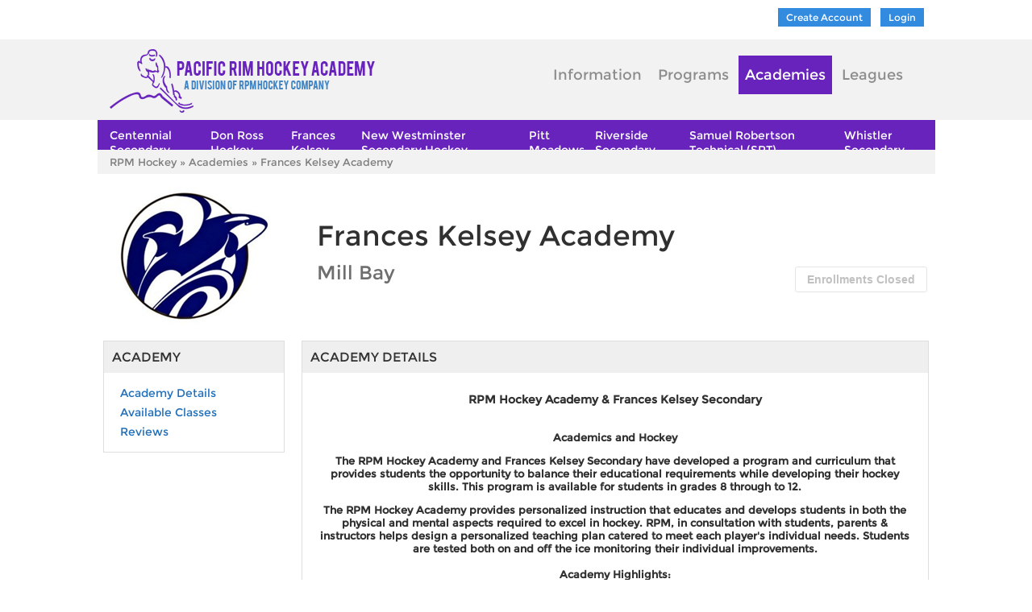

--- FILE ---
content_type: text/html; charset=UTF-8
request_url: https://rpmhockey.com/academies/getAcademy/8babbaa0/
body_size: 7798
content:
<!DOCTYPE html PUBLIC "-//W3C//DTD XHTML 1.0 Strict//EN" "http://www.w3.org/TR/xhtml1/DTD/xhtml1-strict.dtd">
<html xmlns="http://www.w3.org/1999/xhtml" xml:lang="en" lang="en">
<head>
    <title>Frances Kelsey Academy - Details</title>
    <meta http-equiv="content-type" content="application/xhtml+xml; charset=utf-8" />
    <meta name="robots" content="index, follow" />
    <meta name="description" content="" />
    <meta name="keywords" content="" />
    <meta http-equiv="Cache-control" content="no-cache">

    <link rel="icon" type="image/x-icon" href="/resources/default/images/favicon.ico" />
    <link rel="shortcut icon" type="image/x-icon" href="/resources/default/images/favicon.ico" />

<link rel="stylesheet" href="/resources/default/css/style.css" />
<link rel="stylesheet" href="/resources/default/css/aristo.css" />
<script type="text/javascript" src="/resources/default/javascript/jquery-1.10.2.min.js"></script>
<script type="text/javascript" src="/resources/default/javascript/jquery-ui-1.10.3.custom.min.js"></script>
<script type="text/javascript" src="/resources/default/javascript/addons.js"></script>
<script type="text/javascript" src="/resources/default/javascript/menu.js"></script>
    <script type="text/javascript">
        var gaJsHost = (("https:" == document.location.protocol) ? "https://ssl." : "http://www.");
        document.write(unescape("%3Cscript src='" + gaJsHost + "google-analytics.com/ga.js' type='text/javascript'%3E%3C/script%3E"));
    </script>
    <script type="text/javascript">
        try {
            var pageTracker = _gat._getTracker("UA-163131-6");
            pageTracker._trackPageview();
        } catch(err) {}</script>
    <script type="text/javascript">
        $(function() {

            $('form.default.login input.email').focus(function(){
                // Check the value
                if($(this).val() == "Email Address") {
                    // Change class
                    $(this).addClass('active');
                    // Clear Text
                    $(this).val('');
                }
            });
            $('form.default.login input.email').blur(function() {
                // Check Value
                if($(this).val() == "") {
                    // revert to inactive class
                    $(this).removeClass('active');
                    // Add Text
                    $(this).val('Email Address');
                }
            });

            $('form.default.login input.password').focus(function(){
                // Check the value
                if($(this).val() == "Password") {
                    // Change class
                    $(this).addClass('active');
                    // Clear Text
                    $(this).val('');
                    // Change the field type
                    $(this).attr('type', 'password');
                }
            });
            $('form.default.login input.password').blur(function() {
                // Check Value
                if($(this).val() == "") {
                    // revert to inactive class
                    $(this).removeClass('active');
                    // Add Text
                    $(this).val('Password');
                    // Change Type
                    $(this).attr('type', 'text');
                }
            });
            $('#showLogin').click(function() { $('.login-drop').slideToggle(160); });
            $('#showMyRPM').click(function() { $('.myrpm-drop').slideToggle(160); });

            $(window).resize(function() {
                checkSize();
            });

            // Resize NaveBar
            function checkSize() {
                width = $('body').width();
                if(width < 1420) {
                    $('.dMenu').css('font-size', '12px');
                }
            }

        });
        // Remember Current Active
        var active="information";
    </script>

</head>
<body>

<div id="wrapper">


<div id="superheader">
    <div class="innerWrap">
                            <ul>
                    <li id="showLogin">Login</li>
                    <li><a href="/account/register/">Create Account</a></li>
                </ul><br class="clear" />
                <div style="float:right; width: 350px;">
                    <div class="top-drop login-drop hide">
                        <h1>MyRPM Login</h1>
                        <form class="default login" action="/account/authenticate/" method="post">
                            <input class="email" name="email" type="text" value="Email Address" /><br />
                            <input class="password" name="password" type="text" value="Password" /><br />
                            <a href="/account/recover/">Forgot Details</a> | <a href="/account/register/">Create Account</a><br /><br />
                            <input type="submit" id="login" value="Login" />
                        </form>
                    </div>
                </div>
            
        <br class="clear" />
    </div>
</div>

<script type="text/javascript">
    $(function() {

        // Logo
        $('#logo').click(function() {
            window.location='/';
        });

        // Remember Current Active
        var defaultActive='academies';        // Set Starting
        $('.navbar').hide();
        $('.navbar.'+defaultActive).show();

        $('#supernavigation li').removeClass('active');
        $('#supernavigation li.'+defaultActive).addClass('active');

        // Roll Navigation Bar to correct position
        $('#supernavigation li').mouseenter(function() {
            $(this).addClass("active");
            var barToScroll = $(this).children('a').html().toLowerCase();

            $('.navbar').hide();
            $('.navbar.'+barToScroll).show();

        })
        // Menu Exit Behavior
        $('#supernavigation li').mouseleave(function() {
            if(!$(this).hasClass(defaultActive)) {
                $(this).removeClass("active");
            }
        });


    });
</script>

<div id="header">
    <div class="innerWrap">
        <div id="logo" class="academy"></div>
        <div id="supernavigation">
            <ul>
                <li class="information"><a href="/sitemap/">Information</a></li>
                <li class="programs"><a href="/programs/">Programs</a></li>
                <li class="academies"><a href="/academies/">Academies</a></li>
                <li class="leagues"><a href="/leagues/">Leagues</a></li>
                <!-- <li class="media"><a href="/media/">Media</a></li> -->
            </ul>
        </div>
    </div>
    <br class="clear" />
</div>
<div id="navigation">
    <div class="navbar information active largeFont">
        <ul class="dMenu">
            <li><a href="/page/6e9a4924/company/">Company</a><ul>
<li><a href="/page/f53bef29/customer-care/">Customer Care</a></li>
<li><a href="/page/99faba3b/our-purpose/">Our Purpose</a></li>
<li><a href="/page/cf3634ac/how-rpm-operates-policies/">How RPM Operates (Policies)</a></li>
<li><a href="/page/6f651219/instructors/">Instructors</a></li>
<li><a href="/page/ebd4bd26/bcha-associate-member/">BCHA Associate Member</a></li>
<li><a href="/page/b6386cae/craig-millin-hockey-player/">Craig Millin - Hockey Player</a></li>
<li><a href="/page/70741b4a/job-opportunities/">Job Opportunities</a></li>
<li><a href="/page/0b19ba10/media/">Media</a><ul>
<li><a href="/page/56ae081c/photos/">Photos</a></li>
</ul>
</li>
<li><a href="/page/3f4fa0af/instructional/">Instructional</a></li>
<li><a href="/page/142d63e1/rpmacademy-videos/">RPM/Academy Videos</a></li>
<li><a href="/page/d4dfcef4/history/">History</a></li>
</ul>
</li>
<li><a href="/page/f6109bd3//"></a></li>
<li><a href="/page/317cfd84//"></a></li>
<li><a href="/page/078c6e20/help-centre/">              Help Centre</a><ul>
<li><a href="/page/38675ccc/how-to-create-an-account/">How to Create an Account</a></li>
<li><a href="/page/feb7b889/how-to-register-for-a-program/">How to Register for a Program</a></li>
<li><a href="/page/110f86f7/not-receiving-rpm-information/">Not Receiving RPM Information?</a></li>
</ul>
</li>
<li><a href="/page/f60f64fe//"></a></li>
<li><a href="/page/7310280b//"></a><ul>
<li><a href="/page/acd0d92e//"></a></li>
</ul>
</li>
<li><a href="/contact/">Contact </a></li>
<li><a href="/page/74747217//"></a></li>
<li><a href="/page/75ce13ec//"></a></li>
<li><a href="/page/6fc480ce/why-rpm/">Why RPM?</a><ul>
<li><a href="/page/31eccacb/the-rpm-difference/">The RPM Difference</a></li>
<li><a href="/page/d9f7937c/skill-based-instruction-vs-drill-based-instruction/">Skill based Instruction vs Drill Based Instruction</a></li>
<li><a href="/page/9859fe8b/our-power-skating-instruction/">Our Power Skating Instruction</a></li>
</ul>
</li>
<li><a href="/page/d3693e27//"></a></li>
<li><a href="/page/fbb64da7//"></a><ul>
<li><a href="/page/36796e21//"></a></li>
<li><a href="/page/a95cbf1e//"></a></li>
<li><a href="/page/294e848d//"></a></li>
<li><a href="/page/e091df0e//">.</a></li>
<li><a href="/page/9411811f//"></a></li>
</ul>
</li>
<li><a href="/page/95e0b202//"></a><ul>
<li><a href="/page/56db4795//"></a></li>
</ul>
</li>
<li><a href="/page/28e16067/programs/">Programs</a><ul>
<li><a href="/page/dabe382c/winter-programs/">Winter Programs</a></li>
<li><a href="/page/c47aaba1/spring-programs/">Spring Programs</a></li>
</ul>
</li>
<li><a href="/page/53018aff//"></a><ul>
<li><a href="/page/d6eb6cdd//"></a></li>
<li><a href="/page/7fea945b/minor-hockey/">Minor Hockey</a></li>
<li><a href="/page/e199c3de//"></a></li>
</ul>
</li>
<li><a href="/page/0d446587//"></a></li>
<li><a href="/page/da1a661c//"></a><ul>
<li><a href="/page/da0fd91b//"></a></li>
<li><a href="/page/d4cc9354//"></a></li>
</ul>
</li>
<li><a href="/page/16248b1b/202627-academies/">2026/27 Academies</a><ul>
<li><a href="/page/6957c75e/202627-new-parent-information/">2026/27 - New Parent Information </a></li>
<li><a href="/page/fc5d5edc/202627-returning-students/">2026/27 - Returning Students</a></li>
<li><a href="/page/b63a1ecd/202627-academy-presentation/">2026/27 - Academy Presentation</a></li>
<li><a href="/page/c225a74b/testimonials/">Testimonials</a></li>
</ul>
</li>
<li><a href="/page/e919c499//"></a></li>
<li><a href="/page/c8bbaef3//">   </a><ul>
<li><a href="/page/a49fc4f0//"></a><ul>
<li><a href="/page/16953cf5//"></a></li>
</ul>
</li>
</ul>
</li>
<li><a href="/page/f737ccb2//"></a><ul>
<li><a href="/page/48acb301//"></a></li>
</ul>
</li>
<li><a href="/page/dca67948/3-on-3-spring-league/">3 on 3 Spring League</a><ul>
<li><a href="/page/2ec27e4b/3-3-spring-league/">3-3 Spring League</a></li>
</ul>
</li>
<li><a href="/page/6f166e7f//"></a><ul>
<li><a href="/page/2d874c0d//">.</a></li>
<li><a href="/page/14ff3c44//">.</a></li>
</ul>
</li>
<li><a href="/page/c6691b3c//"></a></li>
<li><a href="/page/3f96fab2//"></a></li>
<li><a href="/page/52733a9a/minor-hockey/">Minor Hockey</a><ul>
<li><a href="/page/e26ef7d1/working-with-minor-hockey/">Working with Minor Hockey</a></li>
<li><a href="/page/b2e036d2/the-rpm-difference-skills-vs-drills/">The RPM Difference! - Skills vs Drills...</a></li>
<li><a href="/page/d0fd0260/evaluations-and-other-services/">Evaluations and other Services </a></li>
<li><a href="/page/bd76f315/coach-mentoring/">Coach Mentoring</a></li>
<li><a href="/page/51b56d73/player-development/">Player Development</a></li>
<li><a href="/page/8340728b/executive-development/">Executive Development</a></li>
<li><a href="/page/f546cb2f/mha-testimonials/">MHA Testimonials</a></li>
</ul>
</li>
<li><a href="/page/72e86eb1//"></a><ul>
<li><a href="/page/8103f10f//"></a></li>
<li><a href="/page/b6b53b71//"></a></li>
</ul>
</li>
<li><a href="/page/3e0953e6//"></a></li>
<li><a href="/page/9c1d7328/quick-links/">Quick Links</a><ul>
<li><a href="/page/eeae2c53/rpm-policies/">RPM Policies</a></li>
<li><a href="/page/fd3ad39f/go-to-academies-register/">Go to Academies & Register</a></li>
<li><a href="/page/a8aa4a2c/3-3-spring-league-faq/">3-3 Spring League FAQ</a></li>
</ul>
</li>
        </ul>
    </div>

    <div class="navbar programs active hide largeFont">

        <ul class="dMenu">
            <li><a href="/programs/getSeason/6351bb9d/">Winter 2026</a><ul>
<li><a href="/programs/getProgram/aeb06ef1/">NWMHA - Shooting Camp - C Players Only</a></li>
<li><a href="/programs/getProgram/664a451a/">Stride, Shoot & Score</a></li>
<li><a href="/programs/getProgram/43864121/">New to Hockey</a></li>
<li><a href="/programs/getProgram/9d39e151/">NWMHA - Stride Shoot & Score - C Players Only</a></li>
<li><a href="/programs/getProgram/d2aa37d7/">Shooting Clinic (Jan 27)</a></li>
<li><a href="/programs/getProgram/da5574ec/">Power Skating & Shooting</a></li>
<li><a href="/programs/getProgram/dc4c9a71/">NWMHA - Battle & Compete - C Players Only</a></li>
<li><a href="/programs/getProgram/258fb3a5/">NWMHA - Body Checking Clinic - All Levels</a></li>
<li><a href="/programs/getProgram/8925ba90/">Stickhandling & Shooting (Feb 17)</a></li>
</ul>
</li>
<li><a href="/programs/getSeason/48196edb/">Spring Break 2026</a><ul>
<li><a href="/programs/getProgram/5d9cda8a/">Power Skating, Puck Control & Pond Hockey</a></li>
<li><a href="/programs/getProgram/a1fc8697/">Girls Only: Power Skating, Puck Control & Pond Hockey</a></li>
</ul>
</li>
<li><a href="/programs/getSeason/88adc485/">Spring 2026</a><ul>
<li><a href="/programs/getProgram/6c299def/">New to Hockey</a></li>
<li><a href="/programs/getProgram/30059f23/">3on3 Pond Hockey</a></li>
<li><a href="/programs/getProgram/510b8d88/">3on3 - U13 Individuals</a></li>
<li><a href="/programs/getProgram/44ab593f/">Power Skating & Pucks Skills </a></li>
<li><a href="/programs/getProgram/89ae17ab/">Stride, Shoot & Score</a></li>
</ul>
</li>
        </ul>
    </div>
    <div class="navbar academies active hide largeFont">
        <ul class="dMenu">
            <li><a href="/academies/getAcademy/5abb6079/">Centennial Secondary </a></li>
<li><a href="/academies/getAcademy/21d0678b/">Don Ross Hockey </a></li>
<li><a href="/academies/getAcademy/8babbaa0/">Frances Kelsey </a></li>
<li><a href="/academies/getAcademy/b3d46e2d/">New Westminster Secondary Hockey </a></li>
<li><a href="/academies/getAcademy/ff392798/">Pitt Meadows </a></li>
<li><a href="/academies/getAcademy/7356f51b/">Riverside Secondary </a></li>
<li><a href="/academies/getAcademy/6523b049/">Samuel Robertson Technical (SRT) </a></li>
<li><a href="/academies/getAcademy/0da3bed1/">Whistler Secondary </a></li>
        </ul>
        <br class="clear" />
    </div>
    <div class="navbar leagues active hide largeFont">
        <ul class="dMenu">
                            <li><a href="/leagues/getLeague/de4c706b">Spring 3 on 3 League- 2026</a>
                    <ul>
                        <li><a href="/leagues/getLeague/de4c706b#register">Register</a></li>
                    </ul>
                </li>
                        </ul>
        <br class="clear" />
    </div>
    <!--
    <div class="navbar media active hide largeFont">
        <ul class="dMenu">
            <li>Gallery 1
                <ul>
                    <li><a href="">Register</a></li>
                    <li><a href="">Current Students</a></li>
                    <li><a href="">Alumni</a></li>
                </ul>
            </li>
        </ul>
        <br class="clear" />
    </div> -->
</div>

<script type="text/javascript">
    $(function() {

        // Default Dialog Settings
        $.extend($.ui.dialog.prototype.options, {
            closeOnEscape: true,
            modal: true,
            resizable: false,
            autoOpen: false,
            height: 'auto',
            show: {
                effect: 'fade',
                duration: 400
            },
            hide: {
                effect: 'fade',
                duration: 400
            }
        });

        // Set UI Buttons
        $('div.enrollStatus button').button();

        // Open Enrollment
        $('.enroll').click(function() {

            return false;
        });

        $('.enroll').click(function() {

            // First check to see if only 1 class
            if($('#listClasses tbody').children().length == 1) {
                // Jump straight to registration
                window.location = '/academies/enroll/c19806cb/';
                return false;
            }
            // If link, get the UCID
            if($(this).is('a')) {
                UCID = $(this).parent().parent().attr('UCID');

                window.location = '/academies/enroll/'+UCID+'/';
                return false;
            }

            // Open Dialog to ask which class
            $('#classAcademyDiag').dialog('open');
        });

        // Enrollment Dialog
        $('#classAcademyDiag').dialog({
            width: 850,
            buttons: {
                Close: function() {
                    $(this).dialog('close');
                },
                Enroll: function() {
                    if($('.selectAcademyClass:checked').length != 1) {
                        alert("You must select a class");
                        return false;
                    }
                    // Get selected
                    UCID = $('.selectAcademyClass:checked').val();

                    window.location = '/academies/enroll/'+UCID+'/';
                }
            }
        });

        // on click row, select
        $('#selectListClass tbody tr').click(function() {
            $(this).children().first().children('input').prop('checked', true);
        })

    });
</script>
<div id="crumbs"><a href="/">RPM Hockey</a> &raquo; <a href="/academies/">Academies</a> &raquo; Frances Kelsey Academy</div>

<div id="academy-home">
    <div class="innerWrap">
        <div class="title">
            <div class="enrollStatus">
                <button type="button" disabled="disabled">Enrollments Closed</button>            </div>
            <img src="/resources/uploads/academylogo/8babbaa0.png" />
            <div class="titles">
                <h1>Frances Kelsey Academy</h1><br class="clear" />
                <h2>Mill Bay</h2>
            </div>
        </div>
        <div class="container">

            <div class="side">
                <div class="Box small">
                    <h1>Academy</h1>
                    <ul>
                        <li><a class="details" href="#">Academy Details</a></li>
                        <li><a class="classes" href="#">Available Classes</a></li>
                        <li><a class="reviews" href="#">Reviews</a></li>
                    </ul>
                </div>
            </div>


            <div class="content">

                <div class="Box">
                    <h1>Academy Details</h1>
                    <div class="body">
                        <div style="color: #303030; font-family: Montserrat; font-weight: bold; font-size: 14px; text-align: center;">
<p>RPM&nbsp;Hockey Academy &amp;&nbsp;Frances Kelsey Secondary</p>
<p style="color: #303030; font-family: Montserrat; font-size: 13px;"><br /><strong>Academics and Hockey</strong></p>
<p style="color: #303030; font-family: Montserrat; font-size: 13px;">The RPM&nbsp;Hockey Academy and Frances Kelsey Secondary have developed a program and curriculum that provides students the opportunity to balance their educational requirements while developing their hockey skills. This program is available for students in grades 8 through to 12.</p>
<p style="color: #303030; font-family: Montserrat; font-size: 13px;">The RPM Hockey Academy provides personalized instruction that educates and develops students in both the physical and mental aspects required to excel in hockey.&nbsp;RPM, in consultation with students, parents &amp; instructors helps design a personalized teaching plan catered to meet each player's individual needs. Students are tested both on and off the ice monitoring their individual improvements.<br /><br /><strong>Academy&nbsp;Highlights:</strong></p>
<p style="color: #303030; font-family: Montserrat; font-size: 13px;">Offers on ice, off ice and classroom instruction during Semester 1- mid-September to January. Consideration and flexibility during exam times and during Minor Hockey commitments will be made to meet student needs.</p>
<p style="color: #303030; font-family: Montserrat; font-size: 13px;">A typical week for all of our Academy players includes:</p>
<p style="color: #303030; font-family: Montserrat; font-size: 13px;">- 3 hours on ice, skill based instruction</p>
<p style="color: #303030; font-family: Montserrat; font-size: 13px;">- 2 hour off ice conditioning/week<br /><br />Off ice conditioning utilizes a variety of training devices and techniques and may also includes&nbsp;special events such as&nbsp;hiking, bowling or swimming.</p>
<p style="color: #303030; font-family: Montserrat; font-size: 13px;">Theory instruction provides players with skill breakdowns, progressions, practice planning, proper nutritional strategies for high-level performance and motivation and goal setting.</p>
<p style="color: #303030; font-family: Montserrat; font-size: 13px;"><strong style="color: #ff0000;"><strong>Please note a $313 deposit is required at the time of registering,&nbsp; the actual cost of the Hockey Academy is $1565 (-$313 Deposit). $313 Deposit is refundable (less $50 admin fee) up to&nbsp;March&nbsp;31. As of&nbsp;April&nbsp;1, deposit is non-refundable.&nbsp;</strong>Clients must email <a href="/cdn-cgi/l/email-protection" class="__cf_email__" data-cfemail="82eaedeeeefbc2f0f2efeaede1e9e7fbace1edef">[email&#160;protected]</a> to withdraw and receive a refund.</strong></p>
<p style="color: #303030; font-family: Montserrat; font-size: 13px;"><strong style="color: #ff0000;">Semester 1 (payment plan&nbsp;set up for all clients&nbsp;$313/month Sept-Dec).&nbsp;</strong></p>
<p style="color: #303030; font-family: Montserrat; font-size: 13px;"><span style="font-family: Montserrat, sans-serif; color: #000000;"><strong>Hockey Academy Refund Policy -&nbsp;</strong></span><span style="font-family: Montserrat, sans-serif;">Any withdrawals after Sept 1, will be pro-rated based on Administrative approval. Any withdrawals after the 1</span><sup style="font-family: Montserrat, sans-serif;">st</sup><span style="font-family: Montserrat, sans-serif;">&nbsp;of each month are charged for that month. For ex: withdraw Oct 10, Oct payment is not refundable. If your child is injured or unable to participate in the Hockey Academy, it is the parents responsibility to contact&nbsp;</span><a style="color: #2270ba; text-decoration-line: none; font-family: Montserrat, sans-serif;" href="/cdn-cgi/l/email-protection#4d25222121340d3f3d2025222e262834632e2220"><span class="__cf_email__" data-cfemail="1a72757676635a686a77727579717f6334797577">[email&#160;protected]</span></a><span style="font-family: Montserrat, sans-serif;">&nbsp;to adjust payments if applicable.</span></p>
<table style="color: #303030; font-family: Montserrat; font-size: 13px;" width="100%">
<tbody>
<tr>
<td style="padding: 5px 4px 5px 8px;">
<p>Craig Millin</p>
</td>
</tr>
<tr>
<td style="padding: 5px 4px 5px 8px;">
<p>Pacific Rim Hockey Academy</p>
</td>
</tr>
</tbody>
</table>
<p style="color: #303030; font-family: Montserrat; font-size: 13px;">&nbsp;Parents: Registration can be done online.</p>
<p style="color: #303030; font-family: Montserrat;"><strong>General Notice: Please note: payment arriving on time is the responsibility of the Parent or Guardian, RPM is not responsible for delays of any kind. Registrations are accepted on a first come first paid basis. Incomplete, partial and non paid registrations run the risk of being replaced by paying customers.</strong></p>
<p style="color: #303030; font-family: Montserrat, sans-serif; font-size: 15px;"><sup><em>Disclaimer:&nbsp;We the applicant and his/her parents or guardians agree that RPM Hockey Company Ltd. it&rsquo;s owners, directors, and instructors along with the ice arena, recreational facility and its employees are not liable for nor held responsible for any incident or loss however caused and agree to release same from all claims or damages. We further agree that the applicant has no medical problems and is in good physical health and that we will be responsible for all medical and dental claims and/or insurance. RPM Hockey Company Ltd. reserves the right to use any photos taken during the programs for advertising and/or instructional purposes. Players are expected to conduct themselves in an appropriate manner at all times failure to do so could result in removal from the schools.</em></sup></p>
<p style="color: #303030; font-family: Montserrat, sans-serif; font-size: 15px;"><em>By registering for this program you agree to the terms above.</em></p>
<p style="color: #303030; font-family: Montserrat, sans-serif; font-size: 15px;"><em><strong>Please Note: It is the responsibility of our clients to familiarize&nbsp;themselves with company policies.</strong></em></p>
</div>                    </div>
                </div>

                <div class="Box">
                    <h1>Academy Classes</h1>
                    <div class="body">
                        <p>Click the the class below to see more details, such as weekly schedules, locations, and extra information from Pacific Rim Hockey Academies.</p>

                        <table class="default" id="listClasses">
                            <thead>
                            <tr>
                                <th width="35%">Running Dates</th>
                                <th width="13%">Grades</th>
                                <th width="12%">Price</th>
                                <th width="12%">Deposit</th>
                                <th>Status</th>
                            </tr>
                            </thead>
                            <tbody>
                                                                <tr UCID="c19806cb">
                                        <td>September 2 2025 - January 15 2026</td>
                                        <td>8 to 12</td>
                                        <td>$1,565.00</td>
                                        <td>$313.00</td>
                                        <td>
                                            <a class="enroll" href="#" onclick="preventDefault()">Enrollment Open</a>                                        </td>
                                    </tr>
                                                                </tbody>
                        </table>

                    </div>
                </div>

            </div>
        </div>
    </div>
</div>

<div title="Select Academy Class" id="classAcademyDiag" class="hidden">
    <p>Select which academy class you'd like to enroll in.</p>
    <table class="default" id="selectListClass">
        <thead>
        <tr>
            <th width="3%"></th>
            <th width="11%">Type</th>
            <th width="25%">Running Dates</th>
            <th width="13%">Grades</th>
            <th width="12%">Price</th>
            <th width="12%">Deposit</th>
            <th>Status</th>
        </tr>
        </thead>
        <tbody>
                    <tr>
                <td><input type="radio" name="selectAcademyClass" class="selectAcademyClass"  value="c19806cb" /></td>
                <td>Secondary</td>
                <td>Sep 2 2025 - Jan 15 2026</td>
                <td>8 to 12</td>
                <td>$1,565.00</td>
                <td>$313.00</td>
                <td>Enrollment Open</td>
            </tr>
                </tbody>
    </table>
</div>

<br class="clear"><br class="clear">

<div id="prefooter">
    <div class="innerWrap">
        <div class="col">
            <div>
                <h1>RPM Hockey Company</h1>
                <ul>
                    <li><a href="/contact/">Contact Us</a></li>
                    <li><a href="/page/cf3634ac/policies/">Policies</a></li>
                    <li>FAQ</li>
                    <li>Support Resources</li>
                    <li>Hockey Against Bullying</li>
                </ul>
            </div>
        </div>
        <div class="col">
            <div>
                <h1>Programs</h1>
                <ul>
                    <li><a href="/programs/">Available Programs</a></li>
                    <li><a href="/programs/browser/">Program Browser</a></li>
                    <li><a href="/programs/help/">Registration Help</a></li>
                </ul>
            </div>
        </div>
        <div class="col">
            <div>
                <h1>Academies</h1>
                <ul>
                    <li><a href="/academies/">Locations</a></li>
                    <li>Registration</li>
                    <li>Learn more</li>
                </ul>
            </div>
        </div>
        <div class="col">
            <div>
                <h1>My Account</h1>
                <ul>
                    <li><a href="/account/home/">Account Details</a></li>
                    <li><a href="/account/billing/">Payments &amp; Billing</a></li>
                    <li><a href="/account/players/">My Players</a></li>
                    <li><a href="/account/registrations/">Registrations</a></li>
                </ul>
            </div>
        </div>
    </div>
    <br class="clear" />
</div>
<div id="footer">
    <div class="innerWrap">
        Copyright &copy; 2026 RPM Hockey Company - All rights reserved<br />
    </div>
</div></div>

<script data-cfasync="false" src="/cdn-cgi/scripts/5c5dd728/cloudflare-static/email-decode.min.js"></script><script defer src="https://static.cloudflareinsights.com/beacon.min.js/vcd15cbe7772f49c399c6a5babf22c1241717689176015" integrity="sha512-ZpsOmlRQV6y907TI0dKBHq9Md29nnaEIPlkf84rnaERnq6zvWvPUqr2ft8M1aS28oN72PdrCzSjY4U6VaAw1EQ==" data-cf-beacon='{"version":"2024.11.0","token":"084508a0009b436687a8864e87f28f41","r":1,"server_timing":{"name":{"cfCacheStatus":true,"cfEdge":true,"cfExtPri":true,"cfL4":true,"cfOrigin":true,"cfSpeedBrain":true},"location_startswith":null}}' crossorigin="anonymous"></script>
</body>
</html>


--- FILE ---
content_type: text/css
request_url: https://rpmhockey.com/resources/default/css/style.css
body_size: 12458
content:
/* RPM Hockey Company - Gen 3.0 CSS default stylesheet - Front-end */

@import url('jquery-ui-1.10.3.custom.min.css');

@media screen {

    /* Fonts */
    @font-face {
        font-family: Montserrat;
        src: url('fonts/Montserrat.ttf');
    }

    body {
        font-family: Montserrat, sans-serif;
        margin: 0;
        padding: 0;
        font-size: 13px;
        color: #303030;
    }

    a, a:visited, a:active {
        color: #2270ba;
        text-decoration: none;
    }

    a:hover {
        color: #53acff;
        text-decoration: underline;
    }

    br.clear, .clear {
        clear: both;
        font-size: 0px;
        line-height: 0%;
    }

    .clearRight {
        clear: right;
    }

    .clearLeft {
        clear: right;
    }

    div.innerWrap {
        min-width: 1000px;
        width: 80%;
        max-width: 1300px;
        margin: 0 auto 0 auto;
    }

    .hide, .hidden {
        display: none;
    }

    .floatRight {
        float: right;
    }

    .floatLeft {
        float: left;
    }

    .divCenter {
        margin: 0 auto 0 auto;
    }

    .clickable {
        cursor: pointer;
    }

    .hoverHand {
        cursor: pointer;
    }

    .textSmall {
        font-family: "arial", sans-serif;
        font-size: 11px;
    }

    .textMed, .textMedium {
        font-family: "arial", sans-serif;
        font-size: 13px;
    }

    .textLarge {
        font-size: 16px;
    }

    .textCenter {
        text-align: center;
    }

    .textCaptialize {
        text-transform: capitalize;
    }

    .textRed {
        color: #d70e0e;
        background-color: #fae0e0;
        padding: 3px;
    }

    .textLtGrey {
        color: #979797;
    }

    .textGrey {
        color: #787878;
    }

    .textBold {
        font-weight: bold;
    }

    .textJustifyRight {
        text-align: right;
    }

    .fontConsolas {
        font-family: 'Consolas';
    }

    .highlightSuccess, a.highlightSuccess {
        color: #45a30c;
        background-color: #daffc4;
        padding: 2px 8px;
    }

    .highlightSuccess:hover {
        color: #45a30c;
        text-decoration: underline;
    }

    .highlightSuccess.noHover {
        color: #45a30c;
        text-decoration: none;
    }

    .highlightFail, a.highlightFail {
        color: #750909;
        background-color: #ffd4d4;
        padding: 2px 8px;
    }

    .highlightNotice, a.highlightNotice {
        color: #817300;
        background-color: #fff9c4;
        padding: 2px 8px;
    }

    .highlightBlue, a.highlightNotice {
        color: #103d67;
        background-color: #cce7ff;
        padding: 2px 8px;
    }

    .pseudoLink {
        text-decoration: none;
    }

    .pseudoLink:hover {
        text-decoration: underline;
    }

    .widthAuto {
        width: auto;
        display: inline;
    }

    .notFound {
        padding: 20px;
        font-size: 16px;
        font-style: italic;
    }

    .modal {
        position: absolute;
        top: 0;
        left: 0;
        bottom: 0;
        right: 0;
        background-color: #CCCCCC;
        opacity: .50;
        margin: 0 auto;
    }

    .noTitleStuff .ui-dialog-titlebar {
        display: none
    }

    h4.subtitle {
        font-size: 16px;
        color: #323232;
        text-transform: uppercase;
        margin: 0;
        padding: 10px;
        background-color: #efefef;
        font-weight: normal;
    }

    div.moreInfo {
        display: inline;
        position: relative;
        width: 0;
        cursor: pointer;
    }

    div.moreInfo.invoice {
        left: 15px;
        float: right;
    }

    div.moreInfo.invoiceRM {
        right: 35px;
        float: left;
    }

    /* Center Notice Modal */
    div.centerNotice {
        position: absolute;
        z-index: 1000;
        margin: auto;
        background-color: #fff;
        border-radius: 7px;
        width: 450px;
        padding: 0;
        max-height: 55px;
        top: 0;
        left: 0;
        bottom: 0;
        right: 0;
        text-align: center;
        font-size: 16px;
        vertical-align: middle;
        overflow: hidden;
    }

    div.centerNotice div.Message {
        margin: 15px 0 15px 0;
    }

    div#adminbar {
        background-color: #000;
        color: #fff;
        height: 25px;
        padding: 5px 0 0 0;
    }

    div#adminbar div.title {
        width: 170px;
        float: left;
        font-weight: bold;
    }

    div#adminbar ul.aMenu {
        padding: 0;
        margin: 0;
        list-style: none;
        float: left;
    }

    div#adminbar ul.aMenu li {
        float: left;
        margin: 0 8px 0 0;
        padding: 0;
        cursor: pointer;
    }

    div#adminbar ul.aMenu li ul {
        display: none;
        background-color: #272727;
        position: absolute;
        z-index: 9999;
        padding: 0;
        margin: 9px 0 0 0;
        padding: 0 0 5px 0;
        list-style: none;
    }

    div#adminbar ul.aMenu li ul li {
        display: block;
        padding: 4px 5px 4px 8px;
        margin: 0;
        list-style: none;
        position: relative;
        width: 220px;
        float: none;
        clear: both;
        font-size: 12px;
    }

    div#adminbar ul.aMenu li ul li:hover {
        background-color: #585858;
    }

    div#adminbar div.notices {
        float: right;
        padding-right: 15px;
    }

    div#adminbar ul.aMenu a, div#adminbar div.notices a {
        color: #fff;
    }

    div#bugReport {
        position: absolute;
        padding: 5px 10px 5px 30px;
        float: right;
        left: 4%;
        top: 30px;
        background-color: #dfdfdf;
        color: #393939;
        background-image: url('/resources/default/images/icons/help.png');
        background-position: 6px 4px;
        background-repeat: no-repeat;
    }

    div#featureReport {
        position: absolute;
        height: 15px;
        padding: 5px 10px 5px 18px;
        float: right;
        left: 1%;
        top: 30px;
        background-color: #dfdfdf;
        color: #393939;
        background-image: url('/resources/default/images/icons/devList.png');
        background-position: 6px 6px;
        background-repeat: no-repeat;
    }

    div#featureSheet {
        position: absolute;
        top: 80px;
        background: rgba(15, 15, 15, .9);
        padding: 10px 5px 10px 20px;
        width: 325px;
        color: #ffffff;
    }

    div#featureSheet h1 {
        font-size: 18px;
        font-weight: normal;
        color: #86c2fa;
    }

    div#featureSheet div.item img {
        position: relative;
        top: 2px;
        cursor: pointer;
    }

    div#featureSheet div.item div.completionSlider {
        margin: 8px 0 5px 0;
    }

    div#featureSheet strong {
        color: #69e70d;
    }

    div.notice-error {
        background-color: #ffd4d4;
        color: #750909;
        background-image: url('/resources/default/images/notice-error.png');
        background-repeat: no-repeat;
        background-position: 15px 5px;
        padding: 15px 30px 15px 65px;
        margin: 10px 0 10px 0;
    }

    div.notice-warning {
        background-color: #fff9c4;
        color: #817300;
        background-image: url('/resources/default/images/notice-warning.png');
        background-repeat: no-repeat;
        background-position: 15px 5px;
        padding: 15px 30px 15px 65px;
        margin: 10px 0 10px 0;
    }

    div.notice-notice {
        background-color: #fff9c4;
        color: #817300;
        background-image: url('/resources/default/images/notice-notice.png');
        background-repeat: no-repeat;
        background-position: 15px 5px;
        padding: 15px 30px 15px 65px;
        margin: 10px 0 10px 0;
    }

    div.notice-success {
        background-color: #daffc4;
        color: #45a30c;
        padding: 15px 30px 15px 65px;
        margin: 10px 0 10px 0;
    }

    div#superheader {
        margin: 10px 0 0 0;
        padding: 0 0 0 0;
    }

    div#superheader ul {
        list-style: none;
        margin: 0;
        padding: 0;
    }

    div#superheader ul li {
        float: right;
        margin: 0 6px 0 6px;
        background-color: #328bdf;
        border: none;
        color: #fff;
        padding: 4px 10px;
        font-size: 12px;
        cursor: pointer;
    }

    div#superheader div.top-drop {
        background-color: #479ae8;
        color: #fff;
        width: 350px;
        margin-top: 10px;
        position: absolute;
        z-index: 9999;
    }

    div#superheader div.top-drop h1 {
        margin: 9px 20px 0 15px;
        font-size: 18px;
        font-weight: normal;
        padding: 0;
    }

    div#superheader div.top-drop form {
        padding: 20px;
    }

    div#superheader div.top-drop ul {
        list-style: none;
        float: none;
        clear: both;
    }

    div#superheader div.top-drop ul li {
        float: none;
        clear: both;
        background-color: #479ae8;
    }

    div#superheader a {
        color: #fff;
    }

    div#superheader div.login-drop input[type=submit] {
        background-color: #fff;
        color: #328bdf;
    }

    div#header {
        margin: 0 0 0 0;
        background-color: #f2f2f2;
        color: #8d8d8d;
        height: 100px;
    }

    div#logo {
        background-image: url('../images/logo.png');
        width: 336px;
        height: 82px;
        float: left;
        margin: 10px 0 0 5px;
        cursor: pointer;
    }

    div#logo.academy {
        background-image: url('../images/prha_logo.png');
    }

    div#supernavigation {
        float: right;
        margin: 20px 20px 0 0;
    }

    div#supernavigation ul {
        margin: 0;
        padding: 0;
        list-style: none;
    }

    div#supernavigation ul li {
        float: left;
        margin-right: 4px;
        font-size: 18px;
        padding: 13px 8px;
    }

    div#supernavigation ul li a {
        color: #8d8d8d;
        text-decoration: none;
    }

    div#supernavigation ul li.active {
        color: #fff;
    }

    div#supernavigation ul li.active a {
        color: #fff;
        text-decoration: none;
    }

    div#supernavigation ul li.information.active {
        background-color: #328bdf;
    }

    div#supernavigation ul li.programs.active {
        background-color: #da1818;
    }

    div#supernavigation ul li.leagues.active {
        background-color: #81c420;
    }

    div#supernavigation ul li.academies.active {
        background-color: #6823bd;
    }

    div#supernavigation ul li.media.active {
        background-color: #2db7d0;
    }

    div#navigation {
        height: 37px;
    }

    div.navbar {
        color: #fff;
        height: 27px;
        padding: 10px 0 0 15px;
        min-width: 1000px;
        width: 80%;
        max-width: 1300px;
        margin: 0 auto 0 auto;
        overflow: hidden;
    }

    div.navbar.largeFont {
        font-size: 14px;
    }

    div.navbar.mediumFont {
        font-size: 12px;
    }

    div.navbar.information.active {
        background-color: #328bdf;
    }

    div.navbar.programs.active {
        background-color: #da1818;
    }

    div.navbar.leagues.active {
        background-color: #81c420;
    }

    div.navbar.academies.active {
        background-color: #6823bd;
    }

    div.navbar.media.active {
        background-color: #2db7d0;
    }

    div#navigation ul {
    }

    .dMenu {
        display: table;
        margin: 0;
        padding: 0;
        list-style: none;
    }

    .dMenu li {
        display: table-cell;
        margin: 0;
        list-style: none;
        padding-right: 9px;
    }

    .dMenu li a {
        display: block;
        color: #fff;
        cursor: pointer;
    }

    .dMenu li a:hover {
    }

    .dMenu li:hover > a {
    }

    .dMenu li ul {
        display: none;
        position: absolute;
        z-index: 9999;
        padding: 0;
        margin: 3px 0 0 0;
        list-style: none;
    }

    .dMenu li ul li {
        display: block;
        padding: 0;
        list-style: none;
        position: relative;
        width: auto;
        min-width: 220px;
    }

    .dMenu li ul li ul {
        margin-top: -20px;
        margin-left: 220px;
    }

    .dMenu li ul li a,
    .dMenu li ul li a:visited {
        font-size: 13px;
        text-transform: none;
        display: block;
        padding: 6px 8px 6px 6px;
        color: #fff;
    }

    .dMenu li ul li a:hover {
        text-decoration: none;
    }

    div.navbar.information ul.dMenu li ul {
        background-color: #7ab9f4;
    }

    div.navbar.information ul.dMenu li ul li {
        background-color: #7ab9f4;
    }

    div.navbar.information ul.dMenu li ul li a {
        color: #fff;
        text-decoration: none;
    }

    div.navbar.information ul.dMenu li ul li a:hover {
        color: #103d67;
        background-color: #cce7ff;
        text-decoration: none;
    }

    div.navbar.information ul.dMenu li ul li ul {
        border-left: 2px solid #4385c2;
    }

    div.navbar.programs ul.dMenu li ul {
        background-color: #e18282;
    }

    div.navbar.programs ul.dMenu li ul li {
        background-color: #e18282;
    }

    div.navbar.programs ul.dMenu li ul li a {
        color: #fff;
        text-decoration: none;
    }

    div.navbar.programs ul.dMenu li ul li a:hover {
        color: #da1818;
        background-color: #fad4d4;
        text-decoration: none;
    }

    div.navbar.programs ul.dMenu li ul li ul {
        border-left: 2px solid #da1818;
    }

    div.navbar.academies ul.dMenu li ul {
        background-color: #af8bdb;
    }

    div.navbar.academies ul.dMenu li ul li {
        background-color: #af8bdb;
    }

    div.navbar.academies ul.dMenu li ul li a {
        color: #fff;
        text-decoration: none;
    }

    div.navbar.academies ul.dMenu li ul li a:hover {
        color: #6823bd;
        background-color: #ccb0ee;
        text-decoration: none;
    }

    div.navbar.academies ul.dMenu li ul li ul {
        border-left: 2px solid #6823bd;
    }

    div.navbar.leagues ul.dMenu li ul {
        background-color: #afd37c;
    }

    div.navbar.leagues ul.dMenu li ul li {
        background-color: #afd37c;
    }

    div.navbar.leagues ul.dMenu li ul li a {
        color: #fff;
        text-decoration: none;
    }

    div.navbar.leagues ul.dMenu li ul li a:hover {
        color: #81c420;
        background-color: #e5efd6;
        text-decoration: none;
    }

    div.navbar.leagues ul.dMenu li ul li ul {
        border-left: 2px solid #81c420;
    }

    div.navbar.media ul.dMenu li ul {
        background-color: #7cc7d5;
    }

    div.navbar.media ul.dMenu li ul li {
        background-color: #7cc7d5;
    }

    div.navbar.media ul.dMenu li ul li a {
        color: #fff;
        text-decoration: none;
    }

    div.navbar.media ul.dMenu li ul li a:hover {
        color: #2db7d0;
        background-color: #c2e7ee;
        text-decoration: none;
    }

    div.navbar.media ul.dMenu li ul li ul {
        border-left: 2px solid #2db7d0;
    }

    #MainSlide {
        position: relative;
        overflow: auto;
        margin: 0;
        padding: 0;
    }

    #MainSlide ul {
        margin: 0;
        padding: 0;
        list-style: none;
        width: 1400px;
    }

    #MainSlide ul li {
        float: left;
        height: 400px;
        background-position: center;
        padding: 0;
        margin: 0;
        width: 1400px;
    }

    #MainSlide .btn, #MainSlide .dot {
        -webkit-filter: drop-shadow(0 1px 2px rgba(0, 0, 0, .3));
        -moz-filter: drop-shadow(0 1px 2px rgba(0, 0, 0, .3));
        -ms-filter: drop-shadow(0 1px 2px rgba(0, 0, 0, .3));
        -o-filter: drop-shadow(0 1px 2px rgba(0, 0, 0, .3));
        filter: drop-shadow(0 1px 2px rgba(0, 0, 0, .3));
    }

    #MainSlide .dots {
        position: absolute;
        bottom: 20px;
        margin: 0 auto 0 auto;
        width: 1200px;
    }

    #MainSlide .dots li {
        display: inline-block;
        width: 10px;
        height: 10px;
        margin: 0 4px;
        text-indent: -999em;
        border: 2px solid #328bdf;
        border-radius: 6px;
        cursor: pointer;
        opacity: .4;
    }

    #MainSlide .dots li.active {
        background: #328bdf;
        opacity: 1;
    }

    .articles {
        margin-top: 20px;
        width: 870px;
    }

    .articles div.article {
        display: flex;
        flex-wrap: nowrap;
        justify-content: flex-start;
        margin-bottom: 5px;
        padding: 7px;
    }

    .articles div.article:nth-of-type(even) {
        background-color: rgb(245, 245, 245);
        font-weight: 100;
    }

    .articles div.article div.image {
        order: 1;
        width: 250px;
        text-align: center;
    }

    .articles div.article div.image img {
        width: 240px;
        height: 150px;
        margin: 0 auto;
    }

    .articles div.article div.content {
        order: 2;
        flex-basis: 65%;
        padding-left: 15px;
    }

    .articles div.article div.content h1 {
        font-weight: normal;
        font-size: 18px;
        margin: 0;
        padding: 0;
    }

    .articles div.article div.content span {
        color: rgb(150, 150, 150);
        font-size: 11px;
        padding-left: 2px;
    }

    .articles div.article div.content p {
        font-weight: normal;
        font-size: 12px;
        max-lines: 4;
        overflow-clip: ellipsis;
        margin: 5px 0;
        padding: 5px;
    }

    .pagination {
        margin: 20px 0 0 0;
        width: 880px;
        text-align: center;
    }

    .pagination ul {
        list-style: none;
        padding: 0;
        width: auto;
    }

    .pagination ul li {
        display: inline;
        border: 1px solid rgb(100, 150, 255);
        padding: 3px 6px;
        margin: 0 5px;
        color: rgb(50, 100, 255);
        cursor: pointer;
        border-radius: 2px;
    }

    .pagination ul li.active {
        background-color: rgb(216, 239, 255);
        color: rgb(50, 100, 255);
    }

    .pagination ul li:hover {
        background-color: rgb(100, 150, 255);
        color: rgb(250, 250, 250);
    }

    .single-article {
        width: 870px;
    }

    .single-article h1 {
        font-weight: normal;
        font-size: 30px;
        margin: 20px 0 6px 0;
        padding: 0;
    }

    .single-article .image-container {
        text-align: center;
        margin: 10px 0 15px 0;
    }

    .single-article .body {
        font-size: 14px;
        line-height: 170%;
        width: 90%;
        margin: 0 auto;
    }

    div#crumbs {
        background-color: #f2f2f2;
        color: #7e7e7e;
        padding: 7px 0 7px 15px;
        min-width: 1000px;
        width: 80%;
        max-width: 1300px;
        margin: 0 auto 0 auto;
    }

    div#crumbs a {
        color: #7e7e7e;
        text-decoration: none;
    }

    div#crumbs a:hover {
        text-decoration: underline;
    }

    div#crumbs.admin {
        background-color: #3a3a3a;
        color: #fff;
    }

    div#crumbs.admin a {
        color: #fff;
        text-decoration: none;
    }

    div#crumbs.admin a:hover {
        text-decoration: underline;
    }

    div.side.right {
        float: right;
    }

    div.side.left {
        float: left;
    }

    div.side.small {
        width: 24%;
    }

    div.side.medium {
        width: 40%;
    }

    div.Box.left {
        float: left;
    }

    div.Box.right {
        float: right;
    }

    div.Box.medium {
        width: 48%;
    }

    div.Box.large {
        width: 74%;
    }

    div.Box.xlarge {
        width: 100%;
    }

    div.Box {
        margin: 20px 0 10px 0;
        border: 1px solid #dedede;
    }

    div.Box h1 {
        font-size: 16px;
        color: #323232;
        text-transform: uppercase;
        margin: 0;
        padding: 10px;
        background-color: #efefef;
        font-weight: normal;
    }

    div.Box h1 div.right {
        float: right;
        text-transform: capitalize;
        font-size: 12px;
    }

    div.Box h1 div.right img.drop {
        display: inline-block;
        vertical-align: bottom;
        margin-right: 4px;
    }

    div.Box h1 div.search input {
        border: 1px solid #dedede;
        padding: 2px 5px;
        width: 180px;
        margin-bottom: 5px;
    }

    div.Box h4 {
        font-size: 15px;
        font-weight: normal;
        margin: 0;
    }

    div.Box div.body {
        padding: 10px 20px 20px 20px;
    }

    div.Box div.body h3 {
        font-size: 18px;
        font-weight: normal;
        border-bottom: 1px solid #dedede;
    }

    div.Box div.body h3 div.options {
        float: right;
        font-size: 13px;
    }

    div.Box div.body h4 {
        font-size: 16px;
        border-bottom: 1px solid;
    }

    div.Box div.body h5 {
        font-size: 14px;
    }

    div.Box div.innerBox {
        padding: 10px;
        margin: 0 0 8px 0;
    }

    div.Box div.innerBox h2 {
        padding: 5px 9px;
        margin: 0 0 7px 0;
        font-size: 18px;
        font-weight: normal;
        background-color: #f0f0f0;
    }

    div.Box div.innerBox h3 {
        padding: 5px 9px;
        margin: 0 0 7px 0;
        font-size: 16px;
        font-weight: normal;
        background-color: #dae7ff;
    }

    div.Box div.innerBox h2 div.options, div.Box div.innerBox h3 div.options {
        float: right;
        font-size: 12px;
        padding: 4px 10px 0 0;
    }

    div.Box div.innerBox div.innerBody {
        padding: 7px 20px 20px 20px;
        border-bottom: 2px solid #bcbcbc;
    }

    div.Box div.innerBox div.innerBody:last-of-type {
        border-bottom: none;
    }

    div.Box div.programDescription {
        padding: 35px 50px;
        font-size: 15px;
        line-height: 140%;
    }

    ul.BoxTabs {
        margin: 15px 0 0 4px;
        padding: 0;
        list-style: none;
    }

    ul.BoxTabs li {
        float: left;
        margin: 0;
        padding: 0;
        background-color: #efefef;
        color: #515151;
        margin-right: 3px;
        border: 1px solid #c6c6c6;
        border-bottom: none;
        padding: 7px 10px 3px 10px;
        font-size: 14px;
        cursor: pointer;
    }

    ul.BoxTabs li.active {
        background-color: #000;
        color: #fff;
    }

    ul.BoxTabs li span {
        font-size: 22px;
        line-height: 14px;
        padding: 2px 0 0 0;
    }

    ul.BoxTabs li span.notification {
        width: 20px;
        padding: 0 10px 0 10px;
        background: url('/resources/default/images/icons/new.png') no-repeat left 7px;
    }

    div.Box.tabs {
        margin-top: 0;
        clear: left;
    }

    div.Box.active {
        display: block;
    }

    h1.pageTitle {
        font-size: 25px;
        color: #999999;
        margin: 10px 0 0 15px;
        padding: 0;
        font-weight: normal;
        text-transform: uppercase;
    }

    h1.pageTitle div.options {
        float: right;
        font-size: 15px;
        color: #000;
        font-weight: normal;
        text-transform: none;
    }

    div.login-page-container {
        width: 99%;
        margin: 0 auto 20px auto;
        padding: 0 0 20px 0;
    }

    div#login-page-register {
        width: 48%;
        float: left;
        min-height: 260px;
    }

    div#login-page-login {
        width: 48%;
        float: right;
        min-height: 260px;
    }

    div.register-container {
        padding: 10px 20px;
        width: 55%;
        float: left;
    }

    div.account-container {
        padding: 10px 20px;
        width: 70%;
        float: left;
    }

    div.account-home, div.admin-home {
        width: 74%;
    }

    div.welcome {
        float: left;
        width: 73%;
    }

    div.welcome p {
        line-height: 150%;
    }

    div.welcome blockquote {
        margin: 10px 60px;
        padding: 40px;
        background-color: #f4f7fa;
        color: #103d67;
        font-style: italic;
        font-size: 20px;
    }

    table.default {
        border-collapse: separate;
        border-spacing: 0;
        width: 100%;
    }

    table.default.small tbody td {
        font-size: 12px;
    }

    table.default thead tr {
        background-color: #ffffff;
    }

    table.default thead th {
        padding: 9px 0 5px 10px;
        font-size: 14px;
        text-align: left;
        font-weight: normal;
        border-bottom: 1px solid #909090;
        text-transform: lowercase;
        color: #9f9f9f
    }

    table.default tbody td {
        padding: 7px 0 7px 9px;
        font-size: 15px;
    }

    table.default tbody td span.drop {
        font-size: 24px;
        line-height: 80%
    }

    table.default tbody tr.active {
        background-color: #f0f0f0;
        cursor: pointer;
    }

    table.default tbody tr.header {
        background-color: #e6f3ff;
    }

    table.default tbody tr.reportRow td:first-child {
        padding-left: 20px;
    }

    table.default tbody tr.reportRow td {
        font-size: 13px;
    }

    table.default tbody tr.smallrow td {
        padding: 0;
    }

    table.default tbody tr.nohover.active {
        background-color: inherit;
    }

    table.default tbody tr.hiddenRow td {
        color: #bfbfbf;
    }

    table.default tbody td.roller img {
        margin-right: 5px;
    }

    table.default tbody td.roller {
        width: 50px;
        padding: 3px 0 0 0;
    }

    table.default tbody td.options {
        padding: 2px 4px 0 0;
        text-align: center;
    }

    table.default tbody td.options img {
        margin-left: 3px;
    }

    table.default tbody td.editable {
        cursor: text;
    }

    table.default tbody tr.subRow {
        background-color: #f6eeff;
    }

    table.default tbody tr.subRow.active {
        background-color: #fff;
    }

    table.default tbody tr.subRow.last td {
        border-bottom: 2px solid #6823bd;
    }

    table.default tbody tr.subRow td:first-child {
        border-left: 10px solid #6823bd;
    }

    table.default tbody tr.selected {
        background-color: #4385c2;
        color: #fff;
    }

    table.default tbody tr.highlighted {
        background-color: #FFD700;
    }

    table.default tbody tr.comments td:first-child {
        padding-left: 22px;
        background: url('/resources/default/images/icons/comment.png') no-repeat 4px center;
    }

    table.default tbody tr.rowLine td {
        border-top: 3px solid #737373;
    }

    table.default tbody td div.altPayment {
        background: url('/resources/default/images/icons/altPayment.png') no-repeat 4px 50%;
        padding-left: 25px;
    }

    table.default tbody td.dropper {
    }

    table.default tbody td.dropper div.showDescription {
        text-align: center;
        font-weight: bold;
    }

    table.default tbody td.dropper div.hideDescription {
        text-align: center;
        font-weight: bold;
        background-color: #328bdf;
        color: #fff;
    }

    table.default tbody td.dropper div.active {
        background-color: #e5edf5;
        color: #328bdf;
    }

    table.default tbody td.dropper div.desc div.bd {
        background-color: #f5f8fb;
        padding: 20px 30px;
    }

    table.discussion {
        width: 100%;
        border-collapse: separate;
        border-spacing: 0;
    }

    table.discussion thead th {
        text-align: left;
        font-size: 11px;
        font-weight: normal;
    }

    table.discussion tbody tr td {
        padding: 4px 0 4px 7px;
        font-size: 15px;
    }

    table.discussion tbody tr:nth-child(even) {
        background-color: #e4f0fc;
    }

    table.discussion tbody tr td:first-child span.bubble {
        background: #f31111;
        color: #fff;
        font-size: 9px;
        border-radius: 5px;
        font-weight: normal;
        padding: 4px;
        margin-left: 5px;
    }

    table.discussion tbody tr td:first-child {
        font-weight: bold;
    }

    table.discussion tbody tr.newPost td:first-child:before {
        content: "•";
        color: #51d005;
        font-weight: bold;
        font-size: 24px;
        line-height: 15px;
    }

    table.discussion tbody tr.newPost td:first-child {
        margin: 0;
    }

    table.discussion tbody tr td.lastPost {
        font-size: 13px;
    }

    div.discussion {
        width: 100%;
    }

    div.discussion div.thread {
        border-top: 1px solid #dedede;
        border-right: 1px solid #dedede;
        border-left: 1px solid #dedede;
    }

    div.discussion div.thread:nth-child(even) {
        background-color: #e4f0fc;
    }

    div.discussion div.thread:last-child {
        border-bottom: 1px solid #dedede;
    }

    div.discussion div.thread div.wrap {
    }

    div.discussion div.thread div.wrap div.poster {
        width: 20%;
        float: left;
    }

    div.discussion div.thread div.wrap div.poster div {
        padding: 15px;
    }

    div.discussion div.thread div.wrap div.threadBody {
        float: right;
        width: 80%
    }

    div.discussion div.thread div.wrap div.threadBody div.meta {
        margin-bottom: 15px;
        font-size: 11px;
        font-weight: normal;
        padding-top: 10px;
        color: #a5a5a5;
        font-style: italic;
    }

    div.discussion div.thread div.wrap div.threadBody div.meta div.options {
        float: right;
        padding-right: 15px;
        font-style: normal;
        color: #000;
    }

    div.discussion div.thread div.wrap div.threadBody div.threadPost {
        margin-bottom: 10px;
        font-size: 15px;
        padding: 0 20px 0 0;
    }

    div.discussion div.thread div.wrap div.threadBody div.threadPost blockquote {
        border-left: 2px solid grey;
        padding-left: 6px;
        color: #969696;
    }

    div.discussion div.thread div.wrap div.threadBody div.threadPost blockquote p {
        margin: 6px 0 6px 0;
    }

    div.discussion div.thread div.wrap div.threadBody div.threadPost blockquote span.quoted {
        color: #000;
        font-style: italic;
        font-weight: normal;
        font-size: 12px;
    }

    div.meta div.options span.bubble {
        cursor: pointer;
        color: #222222;
        background-color: #bdbdbd;
        font-size: 9px;
        border-radius: 10px;
        font-weight: normal;
        padding: 4px 7px 4px 7px;
        margin-left: 5px;
    }

    div.meta div.options span.bubble.green:hover {
        color: #fff;
        background-color: #098d0c;
    }

    div.meta div.options span.bubble.red:hover {
        color: #fff;
        background-color: #8d0909;
    }

    div.meta div.options span.bubble.purple:hover {
        color: #fff;
        background-color: #73098d;
    }

    .capacity10 {
        background-color: #cfffac;
        color: #3c5d24;
        padding: 3px 8px;
    }

    .capacity20 {
        background-color: #eaf6aa;
        color: #535d1f;
        padding: 3px 8px;
    }

    .capacity40 {
        background-color: #e7d6a8;
        color: #5d4c1f;
        padding: 3px 8px;
    }

    .capacity60 {
        background-color: #eacbba;
        color: #79472b;
        padding: 3px 8px;
    }

    .capacity80 {
        background-color: #edccc4;
        color: #a03e28;
        padding: 3px 8px;
    }

    .capacity100 {
        background-color: #f48989;
        color: #7e2626;
        padding: 3px 8px;
    }

    table.default.mini th {
        padding: 6px 0 6px 0;
        font-size: 14px;
        font-weight: bold;
        border-bottom: 1px solid #909090;
        text-transform: uppercase;
    }

    table.default.mini td {
        padding: 5px 0 5px 6px;
        font-size: 13px;
    }

    table.diagTable {
        width: 100%;
        border-collapse: separate;
        border-spacing: 0;
    }

    table.diagTable thead tr {
        background-color: #eeeeee;
    }

    table.diagTable thead tr th {
        font-size: 11px;
        font-weight: bold;
        text-align: left;
        color: #2b2b2b;
        padding: 7px 0 3px 11px;
        border-bottom: 1px solid #2b2b2b;
    }

    table.diagTable tbody td.options {
        text-align: center;
    }

    table.diagTable tbody td {
        padding-left: 6px;
    }

    table.dialogTable {
        width: 100%;
    }

    table.dialogTable th {
        text-align: right;
        font-weight: bold;
        padding-right: 15px;
        vertical-align: text-top;
    }

    table.dialogTable td textarea {
        color: #303030;
        padding: 4px 5px;
        margin: 0 0 9px;
        border: 1px solid #dedede;
        font-family: arial, helvetica, sans-serif;
        width: 250px;
    }

    table.dialogTable td input {
        color: #303030;
        padding: 4px 5px;
        margin: 0 0 9px;
        border: 1px solid #dedede;
    }

    table.dialogTable td select {
        font-size: 14px;
        padding: 4px 5px;
        width: 250px;
    }

    table.dialogTable td div.listItem {
        padding-left: 20px;
        height: 16px;
        vertical-align: middle;
    }

    table.dialogTable td div.listItem.silenced {
        background-image: url('/resources/default/images/icons/mute.png');
        background-repeat: no-repeat;
        background-position: left;
    }

    form.default input[type=text], form.default input[type=password] {
        color: #9c9c9c;
        font-style: italic;
        padding: 4px 5px;
        width: 210px;
        margin: 0 0 9px;
        border: 1px solid #dedede;
    }

    form.default.long input[type=text], form.default.long input[type=password] {
        width: 260px;
    }

    form.default input.small {
        width: 60px;
    }

    form.default input.active {
        font-style: normal;
        color: #303030;
    }

    form.default button, form.default input[type=submit], button.default {
        background-color: #328bdf;
        border: none;
        color: #fff;
        padding: 8px 20px;
        cursor: pointer;
        text-transform: uppercase;
        font-size: 14px;
    }

    form.default select {
        font-size: 14px;
        padding: 4px 5px;
        width: 250px;
    }

    form.pageForm div.label {
        width: 180px;
        text-align: right;
        float: left;
        clear: left;
        font-size: 15px;
        margin: 8px 15px 5px 0px;
        padding: 6px 0 0 0;
    }

    form.pageForm div.input {
        width: 400px;
        text-align: left;
        float: left;
        margin: 8px 15px 5px 0px;
    }

    form.pageForm h1 {
        font-size: 20px;
        color: #6d6d6d;
        clear: left;
        text-transform: uppercase;
        font-weight: normal;
        margin: 0 0 5px 20px;
        padding: 15px 0 0 0;
    }

    form.pageForm h2 {
        font-size: 18px;
        color: #6d6d6d;
        clear: left;
        font-weight: normal;
        margin: 0 0 5px 20px;
        padding: 15px 0 0 0;
    }

    form.pageForm button, form.pageForm input[type=submit], button.default {
        background-color: #328bdf;
        border: none;
        color: #fff;
        padding: 8px 20px;
        cursor: pointer;
        text-transform: uppercase;
        font-size: 14px;
    }

    form.pageForm button.greyButton {
        color: #646464;
        background-color: #e9e9e9;
    }

    form.pageForm input[type=text], form.pageForm input[type=email], form.pageForm input[type=tel], form.pageForm input[type=password], form.pageForm select, form.pageForm option {
        font-size: 16px;
        padding: 4px 5px;
        width: 250px;
        border: 1px solid #dedede;
    }

    form.pageForm input[type=text].xsmall {
        width: 30px;
    }

    form.pageForm input[type=text].small {
        width: 60px;
    }

    form.pageForm input[type=text].medium {
        width: 100px;
    }

    form.pageForm select.normal {
        width: auto;
    }

    form.pageForm input[type=text].normal {
        width: auto;
    }

    form.pageForm select optgroup {
        margin: 0;
        padding: 0;
        font-size: 13px;
    }

    form.pageForm textarea, textarea.stylized {
        font-family: verdana;
        padding: 6px;
        width: 99%;
    }

    form.pageForm select.large {
        width: 370px;
    }

    form.pageForm select.medium {
        width: 230px;
    }

    form.pageForm select.small {
        width: 75px;
    }

    form.pageForm input.error, input.badInput {
        color: #d70e0e;
        background-color: #fae0e0;
        border: 1px solid #d70e0e;
    }

    form.pageForm input[type=submit].disabled, form.pageForm button.disabled {
        color: #e9e9e9;
        background-color: #646464;
    }

    form.pageForm div.selectWindow {
        overflow-y: scroll;
        padding: 5px;
        border: 1px solid #dedede;
    }

    form.discussion div.inputs div.label {
        width: 180px;
        text-align: right;
        float: left;
        clear: left;
        font-size: 15px;
        margin: 8px 15px 5px 0px;
        padding: 6px 0 0 0;
    }

    form.discussion div.inputs div.input {
        width: 400px;
        text-align: left;
        float: left;
        margin: 8px 15px 5px 0px;
    }

    form.discussion div.inputs input[type=text], form.pageForm input[type=password], form.pageForm select, form.pageForm option {
        font-size: 16px;
        padding: 4px 5px;
        width: 250px;
        border: 1px solid #dedede;
    }

    div.transferWindow {
        clear: left;
        height: 120px;
        overflow-y: scroll;
        border: 1px solid #dedede;
        width: 500px;
        margin-left: 100px;
    }

    div.transferWindow table {
        width: 100%;
    }

    div.transferWindow table th {
        width: 60%;
        font-weight: normal;
        text-align: left;
    }

    /* Programs Listing */
    div.programList {
        width: 49%;
    }

    div.programList.right {
        float: right;
    }

    div.programList.left {
        float: left;
    }

    div.programList h1 {
        font-size: 20px;
        font-weight: normal;
        margin: 0 0 0 0;
        padding: 0 0 0 0;
    }

    div.programList ul li {
        font-size: 16px;
        margin: 4px 0 4px 0;
    }

    /* Drop Options */
    div.dropOption {
        display: inline;
    }

    div.dropOption div.options {
        background-color: #5bc0de;
        list-style: none;
        margin: 0;
        padding: 0;
        width: auto;
        position: relative;
    }

    div.dropOption div.options div {
        margin: 0;
        padding: 0;
        width: auto;
    }

    /* Invoice Templates */
    table.invoice.Charges {
        width: 95%;
        border-collapse: separate;
        border-spacing: 0;
        margin: 10px auto 10px auto;
    }

    table.invoice.Charges thead th {
        color: #888888;
        font-size: 13px;
        border-bottom: 2px solid #ababab;
        text-align: left;
        padding: 5px 0px 5px 10px;
        margin-bottom: 10px;
    }

    table.invoice.Charges tbody td {
        color: #333333;
        font-size: 14px;
        padding: 8px;
        border-bottom: 1px solid #ababab;
        vertical-align: top;
    }

    table.invoice.Charges tbody td.options {
        text-align: right;
        vertical-align: middle;
    }

    table.invoice.Charges tbody td.debit {
        color: #d11414;
        text-align: right;
        font-family: 'Consolas';
        font-weight: bold;
    }

    table.invoice.Charges tbody td.debit input {
        color: #d11414;
        font-family: 'Consolas';
        font-weight: bold;
        padding: 3px;
        border-top: 1px solid #c8c8c8;
        border-left: 1px solid #c8c8c8;
        border-right: 1px solid #aeaeae;
        border-bottom: 1px solid #aeaeae;
        width: 60px;
        text-align: right;
    }

    table.invoice.Charges tbody td.credit {
        color: #64d114;
        text-align: right;
        font-family: 'Consolas';
        font-weight: bold;
    }

    table.invoice.Charges tbody td.runningTotal {
        color: #5481ab;
        text-align: right;
        font-family: 'Consolas';
        font-weight: bold;
    }

    table.invoice.Charges tbody tr.active {
        background-color: #f0f0f0;
        cursor: pointer;;
    }

    table.invoice.Charges tr.total {
        background-color: #ececec;
    }

    table.invoice.Charges tr.total td, table.invoice.Charges tr.outstanding td {
        border: none;
        text-align: right;
        padding-right: 10px;
    }

    table.invoice.Charges tr.total td.sum {
        text-align: right;
        font-family: 'Consolas';
        font-weight: bold;
    }

    table.invoice.Charges tr.outstanding td {
        border-top: 2px solid #c42a2a;
        border-bottom: 2px solid #c42a2a;
    }

    table.invoice.Charges tr.outstanding td.sum {
        text-align: right;
        font-family: 'Consolas';
        font-weight: bold;
        color: #d11414;
    }

    table.invoice.Charges tr td.detail label {
        display: block;
        font-size: 11px;
    }

    table.invoice.Charges tr.refunded td.credit {
        text-decoration: line-through;
        color: #b3b3b3;
    }

    table.invoice.Charges tr.canceled td.debit {
        text-decoration: line-through;
        color: #b3b3b3;
    }

    table.invoice.Charges tr td.creditStatus span {
        cursor: pointer;
        display: none;
        padding: 1px 2px;
        margin-left: 10px;
        background-color: #d91a1a;
        color: white;
        text-decoration: underline;
        font-family: 'consolas';
    }

    span.defaultCard {
        background-color: #227dc4;
        color: #fff;
        padding: 3px;
    }

    span.invoiceStatus_paid {
        color: #45a30c;
        background-color: #daffc4;
        padding: 2px 8px;
    }

    span.invoiceStatus_continuing {
        color: #45a30c;
        background-color: #daffc4;
        padding: 2px 8px;
    }

    span.invoiceStatus_declined, span.invoiceStatus_late {
        color: #c42222;
        background-color: #ffc4c4;
        padding: 2px 8px;
    }

    span.invoiceStatus_canceled {
        color: #727272;
        background-color: #e4e4e4;
        padding: 2px 8px;
    }

    span.invoiceStatus_processing {
        color: #227dc4;
        background-color: #c4e4ff;
        padding: 2px 8px;
    }

    span.invoiceStatus_new {
        color: #959a19;
        background-color: #f6fa8c;
        padding: 2px 8px;
    }

    /* Invoive Details */
    ul#invoiceStatus {
    }

    p#paymentPlanText {
        padding: 7px;
        background-color: #ececec;
        margin-bottom: 0;
    }

    /* Academy Listing */
    div.academyRow {
        float: left;
        width: 24%;
        text-align: center;
        margin: 0 0 40px 0;
        cursor: pointer;
    }

    div.academyRow h3 {
        font-size: 17px;
        font-weight: normal;
        margin: 0 0 7px 0;
    }

    div.academyRow img {
        opacity: .3;
        filter: grayscale(100%);
    }

    div.academyRow.active {
        color: #8642da;
    }

    /* Program Registration */
    ol#regProgress {
        margin: 10px 0 0 20px;
        padding: 0;
        font-size: 14px;
    }

    ol#regProgress li {
        margin-top: 4px;
    }

    ol#regProgress li.incomplete {
        color: #b0b0b0;
    }

    ol#regProgress li.complete {
        color: #45a30c;
        text-decoration: line-through;
    }

    ol#regProgress li.current {
        color: #da1818;
    }

    /* Academy Home */
    div#academy-home {
        width: 100%;
        margin-top: 15px;
    }

    div#academy-home div.titles {
        float: left;
        margin: 40px 0 0 40px;
    }

    div#academy-home div.title div.enrollStatus {
        float: right;
        margin-top: 100px;
        font-size: 15px;
    }

    div#academy-home div.title h1 {
        float: left;
        margin: 0;
        font-weight: normal;
        font-size: 35px;
    }

    div#academy-home div.title h2 {
        float: left;
        margin: 10px 0 0 0;
        font-weight: normal;
        font-size: 24px;
        color: #6e6e6e;
    }

    div#academy-home div.title img {
        float: left;
    }

    div#academy-home div.container {
        clear: both;
    }

    div#academy-home div.container div.side {
        width: 22%;
        float: left;
    }

    div#academy-home div.container div.content {
        width: 76%;
        float: right;
    }

    div#academy-home div.container div.side ul {
        margin: 0;
        padding: 10px 0 10px 20px;
    }

    div#academy-home div.container div.side ul li {
        list-style: none;
        margin: 6px 0 6px 0;
        font-size: 14px;
    }

    /* Drop Options */
    div.optionsMenu {
        background-color: #efefef;
        color: #515151;
        border: 1px solid #c6c6c6;
        width: auto;
        min-width: 10px;
        padding: 5px 25px 5px 10px;
        border-radius: 4px;
        cursor: pointer;
        display: inline-block;
        background-image: url('/resources/default/images/dropOptionsArrow.png');
        background-position: 95% center;
        background-repeat: no-repeat;
    }

    div.optionsMenu ul {
        position: absolute;
        float: left;
        margin: 5px 0 0 -5px;
        padding: 0;
        background-color: #fff;
        color: #515151;
        border: 1px solid #c6c6c6;
        display: none;
        padding: 0;
        border-bottom-right-radius: 4px;
        border-bottom-left-radius: 4px;
        box-shadow: 0px 4px 5px #adadad;
    }

    div.optionsMenu ul li {
        margin: 0;
        padding: 0;
        list-style: none;
        padding: 5px 30px 5px 10px;
        display: block;
        position: relative;
    }

    div.optionsMenu ul li.active {
        background-color: #efefef;
    }

    /* Column */
    div.width50 {
        width: 49.5%;
    }

    /* Admin CSS */
    input.userSearch, input.activeField {
        width: 75%;
        font-size: 15px;
        font-weight: normal;
        padding: 5px 7px;
        border: 1px solid #b5b5b5;
        color: #717171;
        font-style: italic;
    }

    input.userSearch.active, input.activeField.active {
        font-style: normal;
        color: #282828;
    }

    table.defaultVertical {
        width: 100%;
    }

    table.defaultVertical th {
        background-color: #ececec;
        color: #404040;
        text-align: right;
        padding: 5px 12px 5px 5px;
        font-weight: normal;
        vertical-align: text-top;
    }

    table.defaultVertical td {
        text-align: left;
        padding: 5px 4px 5px 8px;
    }

    table.defaultVertical tr.card td img {
        display: inline-block;
        vertical-align: bottom;
    }

    /* Fix for registration details cc image */
    /* Schedule Wizard - Team List */
    div#teamsList {
        height: 220px;
        overflow-y: scroll;
        overflow-x: hidden;
        margin-top: 15px;
    }

    div#matchList div.match {
        border: 1px solid #dedede;
        font-size: 18px;
        margin-bottom: 8px;
        padding: 6px 0 3px 0;
        background-color: #ffffff;
    }

    div#matchList div.match .home {
        width: 45%;
        float: left;
    }

    div#matchList div.match .group {
        font-size: 12px;
        color: #a3a3a3;
    }

    div#matchList div.match .home span {
        padding-left: 40px;
    }

    div#matchList div.match .vs {
        width: 9%;
        float: left;
        font-size: 14px;
    }

    div#matchList div.match .away {
        width: 45%;
        float: right;
        text-align: right;
    }

    div#matchList div.match .away span {
        padding-right: 40px;
    }

    /* Scheduling Wizard - Game List */
    div#generatedGames div.game {
        border: 1px solid #dedede;
        font-size: 15px;
        margin-bottom: 8px;
        padding: 6px 0 3px 0;
    }

    div#generatedGames div.game .date {
        width: 110px;
        float: left;
        margin: 5px 0 0 5px;
    }

    div#generatedGames div.game .time {
        width: 80px;
        float: left;
        margin: 5px 0 0 0;
    }

    div#generatedGames div.game .location {
        width: 35%;
        float: left;
        clear: left;
        margin: 5px 0 0 5px;
    }

    div#generatedGames div.game .locationDetail {
        width: 30%;
        float: left;
        margin: 5px 0 10px 0;
    }

    div#generatedGames div.game div.matchup {
        height: 55px;
        border: 1px solid #dedede;
        margin: 15px 10px 10px 10px;
        clear: both;
    }

    div#generatedGames div.game div.matchup .message {
        font-size: 24px;
        text-align: center;
        margin-top: 10px;
    }

    div#generatedGames div.game div.matchup div.match {
        color: #000000;
    }

    div#generatedGames div.game div.matchup div.match .home {
        width: 45%;
        float: left;
    }

    div#generatedGames div.game div.matchup div.match .group {
        font-size: 12px;
        color: #a3a3a3;
    }

    div#generatedGames div.game div.matchup div.match .home span {
        padding-left: 40px;
    }

    div#generatedGames div.game div.matchup div.match .vs {
        width: 9%;
        float: left;
        font-size: 14px;
    }

    div#generatedGames div.game div.matchup div.match .away {
        width: 45%;
        float: right;
        text-align: right;
    }

    div#generatedGames div.game div.matchup div.match .away span {
        padding-right: 40px;
    }

    div.filterDiag li {
        width: 47%;
        float: left;
        margin: 5px 3px 0 0;
        list-style: none;
    }

    div#adminPrograms {
        border: 1px solid #dedede;
    }

    div#adminPrograms div.program {
        padding: 7px 0 7px 10px;
        clear: left;
    }

    div#adminPrograms div.program.alt {
        background-color: #f5f9fd;
    }

    div#adminPrograms div.program div.container {
        break: left;
    }

    div#adminPrograms div.program h1 {
        font-size: 19px;
        font-weight: normal;
        margin: 0;
        padding: 0;
        cursor: pointer;
        width: auto;
        float: left;
    }

    div#adminPrograms div.program div.settings {
        text-align: right;
        width: auto;
        margin-right: 10px;
        width: 88px;
        padding-top: 3px;
        float: right;
    }

    div#adminPrograms div.program div.settings img {
        margin-right: 6px;
    }

    div#adminPrograms div.program h1 abbr {
        padding-right: 4px;
    }

    div#adminPrograms div.loading {
        text-align: left;
        width: 50%;
        margin: 0 0 0 auto;
        font-weight: bold;
        font-size: 16px;
        padding: 20px 0 20px 0;
    }

    div#adminPrograms div.program div.classes {
        clear: left;
    }

    div#adminPrograms div.classes div.meta {
        background-color: #f2f2f2;
        border-bottom: 1px solid #b1b1b1;
        color: #3b3b3b;
        margin-right: 10px;
        font-size: 14px;
        padding: 8px 0px 3px 10px;
    }

    div#adminPrograms div.classes div.classItem {
        clear: left;
        width: 100%;
        padding: 6px 0 25px 0;
    }

    div#adminPrograms div.classes div.classItem var {
        display: block;
        font-style: normal;
        font-size: 15px;
        float: left;
    }

    div#adminPrograms div.classes div.classItem var.varDates {
        width: 40%
    }

    div#adminPrograms div.classes div.classItem var.varPrice {
        width: 10%
    }

    div#adminPrograms div.classes div.classItem var.varSlots {
        width: 7%
    }

    div#adminPrograms div.classes div.classItem var.varLocation {
        width: 34%;
    }

    div#adminPrograms div.classes div.classItem var.varOptions {
        width: 7%;
        text-align: right;
    }

    div#adminPrograms div.classes div.classItem var.varOptions img {
        margin-left: 6px;
    }

    div#foundPrograms {
        height: 250px;
        overflow: scroll;
        width: 100%;
        border: 1px solid #dedede;
    }

    div.admin-content-articles {

    }

    div.admin-content-articles div.article {
        display: flex;
        flex-wrap: nowrap;
        justify-content: flex-start;
        margin-bottom: 5px;
        padding: 7px;
    }

    div.admin-content-articles div.article:nth-of-type(even) {
        background-color: rgb(245, 245, 245);
        font-weight: 100;
    }

    div.admin-content-articles div.article div.image {
        order: 1;
        flex-basis: 28%;
        text-align: center;
    }

    div.admin-content-articles div.article div.image img {
        width: 240px;
        height: 150px;
        margin: 0 auto;
    }

    div.admin-content-articles div.article div.content {
        order: 2;
        flex-basis: 72%;
        padding-left: 15px;
    }

    div.admin-content-articles div.article div.content h1 {
        font-weight: normal;
        font-size: 18px;
        margin: 0;
        padding: 0;
    }

    div.admin-content-articles div.article div.content h1 img {
        float: right;
        opacity: 0.3;
        cursor: pointer;
    }

    div.admin-content-articles div.article div.content h1 img.pinned {
        opacity: 1.0;
    }

    div.admin-content-articles div.article div.content span {
        color: rgb(150, 150, 150);
        font-size: 11px;
        padding-left: 2px;
    }

    div.admin-content-articles div.article div.content p {
        font-weight: normal;
        font-size: 12px;
        max-lines: 4;
        overflow-clip: ellipsis;
        margin: 5px 0;
        padding: 5px;
    }

    div.admin-home div.body.article-form {

    }

    div.admin-home div.body.article-form h4 {
        font-size: 15px;
        font-weight: normal;
    }

    div.admin-home div.body.article-form div.chars-remaining {
        font-size: 11px;
        color: rgb(150, 150, 150);
        text-align: right;
        padding-top: 6px;
    }

    div.admin-home div.body.article-form h4 span {
        font-size: 11px;
        color: rgb(180, 180, 180);
    }

    div.admin-home div.body.article-form textarea.summary {
        width: 100%;
        font-size: 14px;
        padding: 8px;
    }

    div.admin-home div.body.article-form select {
        font-size: 16px;
    }

    div.admin-home div.body.article-form input.title {
        width: 100%;
        font-size: 17px;
        padding: 6px;
    }

    div.level0 {
        margin: 0;
    }

    div.level0 div.level1 {
        margin-left: 20px;
    }

    div.level0 div.level1 div.level2 {
        margin-left: 20px;
    }

    div#adminPages div.page {
        margin: 0;
    }

    div#adminPages div.page h1 {
        padding: 5px 0 5px 15px;
        margin: 4px 0 4px 0px;
        font-size: 15px;
        background-color: #f8fbff;
        font-weight: normal;
    }

    div#adminPages div.page h1.active {
        background-color: #ecf6ff;
    }

    div#adminPages div.page h1.redBG {
        background-color: #fff8f8;
    }

    div#adminPages div.page h1.redBG.active {
        background-color: #ffecec;
    }

    div#adminPages div.page h1 img {
        margin: 2px 2px 0 0;
    }

    div#adminPages div.page h1 div.options {
        float: right;
        width: 110px;
        text-align: right;
        margin-right: 10px;
    }

    div#adminPages div.page h1 div.options img {
        margin-right: 3px;
    }

    div#adminPages div.page span {
        cursor: pointer;
        margin: 0;
        padding: 0;
    }

    div#adminPages div.level0item div.level1, div#adminPages div.level1item div.level2 {
        display: none;
    }

    div.priorityBar {
        border: 1px solid #328bdf;
        padding: 2px;
        height: 10px;
        border-radius: 4px;
        width: 25px;
        margin: 0 auto 0 auto;
    }

    div.priorityBar div.bar {
        background-color: #328bdf;
        margin: 0 1px 0 1px;
        width: 3px;
        float: left;
        font-size: 1px;
        height: 10px;
        border-radius: 2px;
    }

    div.progressBar {
        border: 1px solid #328bdf;
        padding: 2px;
        height: 12px;
        border-radius: 4px;
        margin: 0 auto 0 auto;
        width: 85%;
    }

    div.progressBar div.bar {
        background-color: #328bdf;
        float: left;
        font-size: 10px;
        color: #fff;
        height: 12px;
        padding: 0 2px 0 2px;
        border-radius: 2px;
        text-align: center;
    }

    div.sliderImage {
        width: 100%;
        height: 110px;
        background-repeat: no-repeat;
        margin-bottom: 15px;
    }

    div.sliderImage div.title {
        background: rgba(255, 255, 255, .7);
        display: inline;
        padding: 8px 10px;
        font-size: 14px;
        float: left;
    }

    div.sliderImage div.title span {
        padding-left: 10px;
    }

    div.sliderImage div.options {
        float: right;
        display: none;
        background: #fff;
        padding: 5px 7px;
    }

    div.sliderImage div.options img {
        margin-right: 8px;
    }

    div#addNewImage {
        text-align: center;
        font-size: 18px;
        width: 100%;
        padding: 40px 0;
        background-color: #f3f9ff;
        cursor: pointer;
    }

    div#addNewImage.active {
        background-color: #e9f3fc;
    }

    tr.devBug1 {
        background-color: #e8f4ff;
    }

    tr.devBug2 {
        background-color: #efffe7;
    }

    tr.devBug3 {
        background-color: #fcf6dd;
    }

    tr.devBug4 {
        background-color: #ffecec;
    }

    tr.devBug5 {
        background-color: #c90003;
        color: #ffffff;
    }

    table.default tr.devBug5.active {
        background-color: #e22629;
        color: #ffffff;
    }

    /* Columns for pages */
    div.column.third {
        width: 33%;
    }

    div.column.left {
        float: left;
    }

    div.column {
    }

    div.column div.body {
        margin: 0;
        padding: 10px;
    }

    div.pageList div.item {
        background-color: #58a5ed;
        color: #fff;
        margin: 2px 0;
        padding: 4px 5px 4px 30px;
        clear: right;
        min-height: 19px;
    }

    div.pageList div.item span {
        cursor: pointer;
    }

    div.pageList div.item div.options {
        float: right;
    }

    div.pageList div.item.active, div.pageList div.item.pageHidden.active {
        background-color: #fff;
        color: #58a5ed;
        padding: 4px 5px 4px 10px;
    }

    div.pageList div.item img.handle {
        cursor: pointer;
        display: none;
    }

    div.pageList div.item.active img.handle {
        cursor: pointer;
        display: inline;
        vertical-align: text-bottom;
        margin-right: 4px;
    }

    div.pageList div.item.pageHidden {
        background-color: #a8c1d9;
    }

    span.visiblePageLabel {
        background-color: #58a5ed;
        color: #fff;
        padding: 2px;
    }

    span.hiddenPageLabel {
        background-color: #a8c1d9;
        color: #fff;
        padding: 2px;
    }

    div.completionSlider {
        width: 75%;
        float: left;
    }




    table.messaging {
        width: 100%;
        padding-right: 12px;
    }

    table.messaging tr th {
        text-align: left;
        font-weight: bold;
        font-size: 0.95em;
        margin-right: 10px;
    }
    table.messaging tr td {

    }
    table.messaging tr td ul.recipients {
        list-style: none;
        margin: 0;
        padding: 6px;
        border: 1px solid grey;
        border-radius: 5px;
        font-size: 14px;
        display: flex;
        float: left;
        width: 100%;
        background-color: rgb(245,245,245);
    }
    table.messaging tr td ul.recipients li {
        background-color: #c8e7ff;
        border-radius: 4px;
        padding: 2px 4px;
        font-size: 11px;
        margin-right: 4px;
    }
    table.messaging tr td ul.recipients li span {
        font-size: 8px;
        background-color: #2e3953;
        border-radius: 10px;
        color: #ffffff;
        padding: 1px 3px;
        margin-left: 5px;
        cursor: pointer;
    }
    table.messaging tr td input {
        font-size: 14px;
        border-radius: 5px;
        border: 1px solid grey;
        width: 100%;
        padding: 6px;
    }
    table.messaging tr td input[type=file] {
        font-size: 12px;
        border: none;
        width: 100%;
        padding: 6px;
    }
    table.messaging tr td textarea {
        font-size: 14px;
        border-radius: 5px;
        border: 1px solid grey;
        width: 100%;
        padding: 6px;
        resize: vertical;
        min-height: 200px;
    }

    td.attachments ul li {
        font-size: 12px;
    }

    td.attachments ul li span.size {
        margin: 0 3px;
        display: inline-block;
        font-size: 11px;
        background-color: #c8e7ff;
        border-radius: 10px;
        padding: 2px 4px;
    }
    td.attachments ul li span.remove {
        margin: 2px 3px;
        background-color: #2e3953;
        border-radius: 10px;
        color: #ffffff;
        padding: 1px 3px;
        cursor: pointer;
        font-size: 8px;
    }


    td.completion {
        padding-top: 5px;
    }

    div#newsletter {
        background-color: #103d67;
        color: #fff;
    }

    div#newsletter div h1 {
        font-weight: normal;
        font-size: 23px;
        padding: 10px 0 0 0;
    }

    div#prefooter {
        background-color: #ebeff3;
    }

    div#prefooter div.col {
        width: 25%;
        float: left;
        margin: 15px 0 15px 0;
    }

    div#prefooter div.col div {
        padding: 0 25px 0 0;
    }

    div#prefooter div.col h1 {
        font-size: 20px;
        font-weight: normal;
        margin: 0 0 8px 0;
        padding: 0;
    }

    div#prefooter div.col ul {
        list-style: none;
        margin: 0 0 0 7px;
        padding: 0;
    }

    div#prefooter div.col ul li {
        padding: 4px 0 4px 0;
        margin: 0;
    }

    div#footer {
        background-color: #d5d5d5;
        padding: 20px 0;
        color: #868686;
        line-height: 150%;
    }

    div#footer a {
        color: #505050;
        text-decoration: none;
    }

    div#footer a:hover {
        text-decoration: underline;
        color: #505050;
    }

    #overlay {
        display: none;
        position: absolute;
        left: 0px;
        top: 0px;
        width: 100%;
        height: 100%;
        text-align: center;
        z-index: 1000;
    }

    #overlay div {
        width: 300px;
        margin: 300px auto;
        background-color: #fff;
        border-radius: 5px;
        padding: 15px;
        text-align: center;
    }

    /* Debug Stuff */
    div.devWindow {
        border: 1px solid black;
        font-family: Consolas;
        font-size: 12px;
        color: #70e92f;
        background-color: #2e2e2e;
        padding: 8px;
        width: 90%;
        margin: 20px auto 20px auto;
        min-height: 60px;
        max-height: 150px;
        overflow-y: scroll;
    }

    .hidden_select_container {
        width: 0;
        height: 0;
        overflow: hidden
    }

    .simpleselect, .simpleselect * {
        box-sizing: content-box
    }

    .simpleselect {
        position: relative;
        width: 200px;
        height: 38px;
        color: #666;
        font-size: 13px
    }

    .simpleselect .options {
        width: 198px
    }

    .simpleselect .placeholder, .simpleselect .options .option, .simpleselect .options .optgroup .optgroup-label {
        padding: 9px 10px;
        line-height: 18px;
        cursor: pointer
    }

    .simpleselect .options .optgroup .optgroup-label {
        cursor: default;
        font-weight: bold
    }

    .simpleselect .options .optgroup .option {
        padding-left: 20px
    }

    .simpleselect .placeholder, .simpleselect .options {
        background: #fff;
        border: 1px solid #ddd;
        -webkit-border-radius: 2px;
        -moz-border-radius: 2px;
        border-radius: 2px
    }

    .simpleselect .placeholder {
        position: relative
    }

    .simpleselect .placeholder:after {
        content: "";
        position: absolute;
        top: 0;
        bottom: 0;
        right: 10px;
        width: 8px;
        background: url("[data-uri]") 0 center no-repeat
    }

    .simpleselect .placeholder:hover {
        background: #fafafa
    }

    .simpleselect .options {
        display: none;
        position: absolute;
        top: 0;
        left: 0;
        z-index: 1000
    }

    .simpleselect .options .option.active {
        background: #666;
        color: #fff
    }

    .simpleselect.disabled .placeholder, .simpleselect.disabled .placeholder:hover {
        background: #fafafa;
        color: #aaa;
        border-color: #eee;
        cursor: default
    }

    .simpleselect.disabled .placeholder:after {
        opacity: .5
    }

    /* Cropper Tools */
    .cropper-container {
        direction: ltr;
        font-size: 0;
        line-height: 0;
        position: relative;
        -ms-touch-action: none;
        touch-action: none;
        -webkit-user-select: none;
        -moz-user-select: none;
        -ms-user-select: none;
        user-select: none
    }

    .cropper-container img {
        display: block;
        height: 100%;
        image-orientation: 0deg;
        max-height: none !important;
        max-width: none !important;
        min-height: 0 !important;
        min-width: 0 !important;
        width: 100%
    }

    .cropper-canvas, .cropper-crop-box, .cropper-drag-box, .cropper-modal, .cropper-wrap-box {
        bottom: 0;
        left: 0;
        position: absolute;
        right: 0;
        top: 0
    }

    .cropper-canvas, .cropper-wrap-box {
        overflow: hidden
    }

    .cropper-drag-box {
        background-color: #fff;
        opacity: 0
    }

    .cropper-modal {
        background-color: #000;
        opacity: .5
    }

    .cropper-view-box {
        display: block;
        height: 100%;
        outline-color: rgba(51, 153, 255, .75);
        outline: 1px solid #39f;
        overflow: hidden;
        width: 100%
    }

    .cropper-dashed {
        border: 0 dashed #eee;
        display: block;
        opacity: .5;
        position: absolute
    }

    .cropper-dashed.dashed-h {
        border-bottom-width: 1px;
        border-top-width: 1px;
        height: 33.33333%;
        left: 0;
        top: 33.33333%;
        width: 100%
    }

    .cropper-dashed.dashed-v {
        border-left-width: 1px;
        border-right-width: 1px;
        height: 100%;
        left: 33.33333%;
        top: 0;
        width: 33.33333%
    }

    .cropper-center {
        display: block;
        height: 0;
        left: 50%;
        opacity: .75;
        position: absolute;
        top: 50%;
        width: 0
    }

    .cropper-center:after, .cropper-center:before {
        background-color: #eee;
        content: " ";
        display: block;
        position: absolute
    }

    .cropper-center:before {
        height: 1px;
        left: -3px;
        top: 0;
        width: 7px
    }

    .cropper-center:after {
        height: 7px;
        left: 0;
        top: -3px;
        width: 1px
    }

    .cropper-face, .cropper-line, .cropper-point {
        display: block;
        height: 100%;
        opacity: .1;
        position: absolute;
        width: 100%
    }

    .cropper-face {
        background-color: #fff;
        left: 0;
        top: 0
    }

    .cropper-line {
        background-color: #39f
    }

    .cropper-line.line-e {
        cursor: ew-resize;
        right: -3px;
        top: 0;
        width: 5px
    }

    .cropper-line.line-n {
        cursor: ns-resize;
        height: 5px;
        left: 0;
        top: -3px
    }

    .cropper-line.line-w {
        cursor: ew-resize;
        left: -3px;
        top: 0;
        width: 5px
    }

    .cropper-line.line-s {
        bottom: -3px;
        cursor: ns-resize;
        height: 5px;
        left: 0
    }

    .cropper-point {
        background-color: #39f;
        height: 5px;
        opacity: .75;
        width: 5px
    }

    .cropper-point.point-e {
        cursor: ew-resize;
        margin-top: -3px;
        right: -3px;
        top: 50%
    }

    .cropper-point.point-n {
        cursor: ns-resize;
        left: 50%;
        margin-left: -3px;
        top: -3px
    }

    .cropper-point.point-w {
        cursor: ew-resize;
        left: -3px;
        margin-top: -3px;
        top: 50%
    }

    .cropper-point.point-s {
        bottom: -3px;
        cursor: s-resize;
        left: 50%;
        margin-left: -3px
    }

    .cropper-point.point-ne {
        cursor: nesw-resize;
        right: -3px;
        top: -3px
    }

    .cropper-point.point-nw {
        cursor: nwse-resize;
        left: -3px;
        top: -3px
    }

    .cropper-point.point-sw {
        bottom: -3px;
        cursor: nesw-resize;
        left: -3px
    }

    .cropper-point.point-se {
        bottom: -3px;
        cursor: nwse-resize;
        height: 20px;
        opacity: 1;
        right: -3px;
        width: 20px
    }

    @media (min-width: 768px) {
        .cropper-point.point-se {
            height: 15px;
            width: 15px
        }
    }@media (min-width: 992px) {
    .cropper-point.point-se {
        height: 10px;
        width: 10px
    }
}@media (min-width: 1200px) {
    .cropper-point.point-se {
        height: 5px;
        opacity: .75;
        width: 5px
    }
}.cropper-point.point-se:before {
     background-color: #39f;
     bottom: -50%;
     content: " ";
     display: block;
     height: 200%;
     opacity: 0;
     position: absolute;
     right: -50%;
     width: 200%
 }

    .cropper-invisible {
        opacity: 0
    }

    .cropper-bg {
        background-image: url("[data-uri]")
    }

    .cropper-hide {
        display: block;
        height: 0;
        position: absolute;
        width: 0
    }

    .cropper-hidden {
        display: none !important
    }

    .cropper-move {
        cursor: move
    }

    .cropper-crop {
        cursor: crosshair
    }

    .cropper-disabled .cropper-drag-box, .cropper-disabled .cropper-face, .cropper-disabled .cropper-line, .cropper-disabled .cropper-point {
        cursor: not-allowed
    }

}

@media print {

    div#adminbar { display: none; }
    div#superheader { display: none; }
    div#header { display: none; }
    div#navigation { display: none; }
    div.sidebar { display: none; }
    div#prefooter { display: none; }

    .do-not-print { display: none; }

    h1 {
        font-size: 16px;
    }

    table.default {
        border: 1px solid black;
        border-collapse: collapse;
        font-size: 10px;
    }
    table.default tr.header td {
        padding: 5px;
        font-style: italic;
    }
    table.default tr th {
        font-weight: bold;
        border-bottom: 2px solid black;
    }
    table.default tr td {
        border: 1px solid black;
        padding: 3px;
    }


}

--- FILE ---
content_type: application/javascript; charset=utf-8
request_url: https://rpmhockey.com/resources/default/javascript/addons.js
body_size: 1141
content:
/**
 * Created with JetBrains PhpStorm.
 * User: brand_000
 * Date: 21/12/13
 * Time: 7:39 PM
 * To change this template use File | Settings | File Templates.
 */
// jQuery().dropdown_menu() by Daniel Upshaw 2012-2013
// http://danielupshaw.com/jquery-css-dropdown-plugin/readme.html
(function(e,t,n,r){e.fn.extend({dropdown_menu:function(r){var i={sub_indicator_class:"dropdown-menu-sub-indicator",vertical_class:"dropdown-menu-vertical",shadow_class:"dropdown-menu-shadow",hover_class:"dropdown-menu-hover",open_delay:150,close_delay:300,animation_open:{opacity:"show"},speed_open:"fast",animation_close:{opacity:"hide"},speed_close:"fast",sub_indicators:false,drop_shadows:false,vertical:false,viewport_overflow:"auto",init:function(){}};version=parseFloat(navigator.appVersion.split("MSIE")[1]);var s=version<8&&n.body.filters;return this.each(function(){var n=e(this);var o=n.data("options");var u=e.extend({},i,r,o);var a=e('<span class="'+u.sub_indicator_class+'">&#187;</span>');if(u.vertical){n.addClass(u.vertical_class)}e(">li",n).css({"font-size":n.css("font-size")});n.css({"font-size":"0"});n.find("li:has(ul)").each(function(){e(this).addClass(u.sub_indicator_class);if(u.sub_indicators){e(">a:first-child",this).append(a.clone())}var n=e(">ul",this).css({visibility:"hidden",display:"block"});if(u.drop_shadows){n.addClass(u.shadow_class)}if(s){setTimeout(function(){n.css({width:n.width()})},0)}e(this).on({mouseenter:function(r){clearTimeout(e(this).data("close_timer"));clearTimeout(e(this).data("open_timer"));if(e(this).hasClass(u.hover_class)){return}e(this).data("open_timer",setTimeout(e.proxy(function(){e(this).addClass(u.hover_class);if(u.vertical){n.css({top:0,left:e(this).width()})}else{n.css({top:"",left:""})}n.css({visibility:"hidden",display:"block"});overflow_x=n.offset().left+n.width()>e(t).scrollLeft()+e(t).width();overflow_y=n.offset().top+n.height()>e(t).scrollTop()+e(t).height();overflow=overflow_x||overflow_y;if(overflow&&u.viewport_overflow){var r=10;if(u.viewport_overflow==="auto")u.viewport_overflow=s?"scroll":"move";switch(u.viewport_overflow){case"move":var i=overflow_x?e(t).scrollLeft()+e(t).width()-n.width()-r:n.offset().left;var o=overflow_y?e(t).scrollTop()+e(t).height()-n.height()-r:n.offset().top;n.offset({left:i,top:o});break;case"scroll":if(overflow_x){var a=n.offset().left-e(t).width()+n.width()+r;e("html").animate({scrollLeft:a},"fast")}if(overflow_y){var f=n.offset().top-e(t).height()+n.height()+r;e("html").animate({scrollTop:f},"fast")}break}}n.hide().css({visibility:"visible"});if(u.animation_open){n.animate(u.animation_open,u.speed_open)}else{n.show()}},this),u.open_delay))},mouseleave:function(t){clearTimeout(e(this).data("close_timer"));clearTimeout(e(this).data("open_timer"));e(this).data("close_timer",setTimeout(e.proxy(function(){e(this).removeClass(u.hover_class);if(u.animation_close){n.animate(u.animation_close,u.speed_close,function(){n.css({visibility:"hidden"})})}else{n.hide().css({visibility:"hidden"})}},this),u.close_delay))},touchstart:function(t){e(">a:first-child",this).one("click",e.proxy(function(t){if(!e(this).hasClass(u.hover_class)){t.preventDefault()}else{return true}},this))}})});setTimeout(function(){e("ul",n).hide(1).promise().done(function(){u.init.call(n[0])})},0)})}})})(jQuery,window,document)

$(function() {

    $('table.default tbody').on('mouseenter', 'tr', function() {
        $(this).addClass('active');
    });
    $('table.default tbody').on('mouseleave', 'tr', function() {
        $(this).removeClass('active');
    });

});

function confirmRemove(varText) {

    var response = confirm(varTextr);

    if(response) {
        return true;
    } else {
        return false;
    }

}

$('<img/>')[0].src = "/resources/default/images/loading.gif";
$('<img/>')[0].src = "/resources/default/images/loading.gif";
$('<img/>')[0].src = "/resources/default/images/loading2.gif";

function nl2br (str, is_xhtml) {
    var breakTag = (is_xhtml || typeof is_xhtml === 'undefined') ? '<br />' : '<br>';
    return (str + '').replace(/([^>\r\n]?)(\r\n|\n\r|\r|\n)/g, '$1' + breakTag + '$2');
}

--- FILE ---
content_type: application/javascript; charset=utf-8
request_url: https://rpmhockey.com/resources/default/javascript/menu.js
body_size: 141
content:
/**
 * Created with JetBrains PhpStorm.
 * User: brand_000
 * Date: 25/12/13
 * Time: 1:27 AM
 * To change this template use File | Settings | File Templates.
 */
$(function() {

    $('.dMenu').dropdown_menu({
        open_delay           : 150,                             // Delay on menu open
        close_delay          : 300,                             // Delay on menu close
        animation_open       : { opacity : 'show' },            // Animation for menu open
        speed_open           : 'fast',                          // Animation speed for menu open
        animation_close      : { opacity : 'hide' },            // Animation for menu close
        speed_close          : 'fast',                          // Animation speed for menu close
        sub_indicators       : false,                           // Whether to show arrows for submenus
        drop_shadows         : false,                           // Whether to apply drop shadow class to submenus
        vertical             : false,                           // Whether the root menu is vertically aligned
        viewport_overflow    : 'auto',                          // Handle submenu opening offscreen: "auto", "move", "scroll", or false
        init                 : function() {}                    // Callback function applied on init
    });

    $('.aMenu').dropdown_menu({
        open_delay           : 150,                             // Delay on menu open
        close_delay          : 300,                             // Delay on menu close
        animation_open       : { opacity : 'show' },            // Animation for menu open
        speed_open           : 'fast',                          // Animation speed for menu open
        animation_close      : { opacity : 'hide' },            // Animation for menu close
        speed_close          : 'fast',                          // Animation speed for menu close
        sub_indicators       : false,                           // Whether to show arrows for submenus
        drop_shadows         : false,                           // Whether to apply drop shadow class to submenus
        vertical             : false,                           // Whether the root menu is vertically aligned
        viewport_overflow    : 'auto',                          // Handle submenu opening offscreen: "auto", "move", "scroll", or false
        init                 : function() {}                    // Callback function applied on init
    });


});